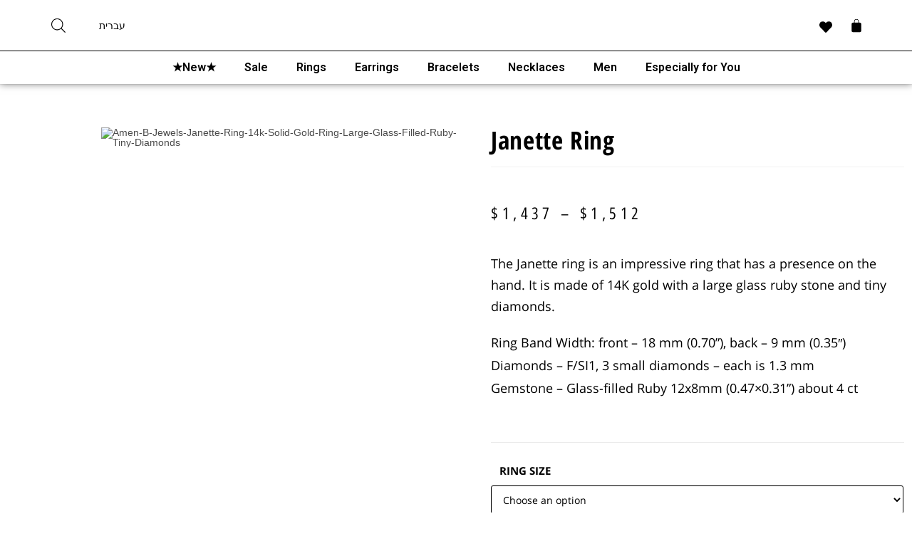

--- FILE ---
content_type: text/css; charset=UTF-8
request_url: https://amenbjewels.com/wp-content/uploads/elementor/css/post-176.css?ver=1765126871
body_size: 2133
content:
.elementor-176 .elementor-element.elementor-element-392cd7a:not(.elementor-motion-effects-element-type-background), .elementor-176 .elementor-element.elementor-element-392cd7a > .elementor-motion-effects-container > .elementor-motion-effects-layer{background-color:#000000;}.elementor-176 .elementor-element.elementor-element-392cd7a > .elementor-container{max-width:1600px;}.elementor-176 .elementor-element.elementor-element-392cd7a{transition:background 0.3s, border 0.3s, border-radius 0.3s, box-shadow 0.3s;margin-top:0px;margin-bottom:0px;padding:8px 0px 8px 0px;}.elementor-176 .elementor-element.elementor-element-392cd7a > .elementor-background-overlay{transition:background 0.3s, border-radius 0.3s, opacity 0.3s;}.elementor-bc-flex-widget .elementor-176 .elementor-element.elementor-element-71978d6.elementor-column .elementor-widget-wrap{align-items:center;}.elementor-176 .elementor-element.elementor-element-71978d6.elementor-column.elementor-element[data-element_type="column"] > .elementor-widget-wrap.elementor-element-populated{align-content:center;align-items:center;}.elementor-176 .elementor-element.elementor-element-71978d6 > .elementor-element-populated{margin:0px 0px 0px 0px;--e-column-margin-right:0px;--e-column-margin-left:0px;padding:0px 0px 0px 0px;}.elementor-widget-slides .elementor-slide-heading{font-family:var( --e-global-typography-primary-font-family ), Sans-serif;font-weight:var( --e-global-typography-primary-font-weight );}.elementor-widget-slides .elementor-slide-description{font-family:var( --e-global-typography-secondary-font-family ), Sans-serif;font-weight:var( --e-global-typography-secondary-font-weight );}.elementor-widget-slides .elementor-slide-button{font-family:var( --e-global-typography-accent-font-family ), Sans-serif;font-weight:var( --e-global-typography-accent-font-weight );}.elementor-176 .elementor-element.elementor-element-d103ce2 .elementor-repeater-item-49f8c81 .swiper-slide-bg{background-color:#000000;}.elementor-176 .elementor-element.elementor-element-d103ce2 > .elementor-widget-container{margin:0px 0px 0px 0px;padding:0px 0px 0px 0px;}.elementor-176 .elementor-element.elementor-element-d103ce2 .swiper-slide{height:20px;}.elementor-176 .elementor-element.elementor-element-d103ce2 .swiper-slide-contents{max-width:66%;}.elementor-176 .elementor-element.elementor-element-d103ce2 .swiper-slide-inner{text-align:center;}.elementor-176 .elementor-element.elementor-element-d103ce2 .swiper-slide-inner .elementor-slide-heading:not(:last-child){margin-bottom:0px;}.elementor-176 .elementor-element.elementor-element-d103ce2 .elementor-slide-heading{font-family:"Roboto", Sans-serif;font-size:14px;font-weight:normal;}.elementor-176 .elementor-element.elementor-element-d103ce2 .elementor-slide-description{font-family:"Roboto", Sans-serif;font-size:14px;font-weight:normal;}.elementor-176 .elementor-element.elementor-element-fe0806f:not(.elementor-motion-effects-element-type-background), .elementor-176 .elementor-element.elementor-element-fe0806f > .elementor-motion-effects-container > .elementor-motion-effects-layer{background-color:#FFFFFF;}.elementor-176 .elementor-element.elementor-element-fe0806f{box-shadow:0px 0px 10px 0px rgba(0,0,0,0.5);transition:background 0.3s, border 0.3s, border-radius 0.3s, box-shadow 0.3s;margin-top:0px;margin-bottom:0px;padding:10px 0px 0px 0px;}.elementor-176 .elementor-element.elementor-element-fe0806f > .elementor-background-overlay{transition:background 0.3s, border-radius 0.3s, opacity 0.3s;}.elementor-176 .elementor-element.elementor-element-8fd6f5b > .elementor-element-populated{margin:0px 0px 0px 0px;--e-column-margin-right:0px;--e-column-margin-left:0px;padding:0px 0px 0px 0px;}.elementor-176 .elementor-element.elementor-element-d9a6a75 > .elementor-container{max-width:1600px;}.elementor-bc-flex-widget .elementor-176 .elementor-element.elementor-element-c366912.elementor-column .elementor-widget-wrap{align-items:center;}.elementor-176 .elementor-element.elementor-element-c366912.elementor-column.elementor-element[data-element_type="column"] > .elementor-widget-wrap.elementor-element-populated{align-content:center;align-items:center;}.elementor-176 .elementor-element.elementor-element-c366912 > .elementor-element-populated{margin:0px 0px 0px 35px;--e-column-margin-right:0px;--e-column-margin-left:35px;padding:0px 0px 0px 0px;}.elementor-bc-flex-widget .elementor-176 .elementor-element.elementor-element-035d782.elementor-column .elementor-widget-wrap{align-items:center;}.elementor-176 .elementor-element.elementor-element-035d782.elementor-column.elementor-element[data-element_type="column"] > .elementor-widget-wrap.elementor-element-populated{align-content:center;align-items:center;}.elementor-176 .elementor-element.elementor-element-035d782 > .elementor-element-populated{margin:0px 0px 0px 0px;--e-column-margin-right:0px;--e-column-margin-left:0px;padding:0px 0px 0px 0px;}.elementor-176 .elementor-element.elementor-element-faceb7d > .elementor-element-populated{margin:0px 0px 0px 0px;--e-column-margin-right:0px;--e-column-margin-left:0px;padding:0px 0px 0px 0px;}.elementor-bc-flex-widget .elementor-176 .elementor-element.elementor-element-47c9435.elementor-column .elementor-widget-wrap{align-items:center;}.elementor-176 .elementor-element.elementor-element-47c9435.elementor-column.elementor-element[data-element_type="column"] > .elementor-widget-wrap.elementor-element-populated{align-content:center;align-items:center;}.elementor-176 .elementor-element.elementor-element-47c9435 > .elementor-element-populated{margin:0px 0px 0px 0px;--e-column-margin-right:0px;--e-column-margin-left:0px;padding:0px 0px 0px 0px;}.elementor-widget-image .widget-image-caption{color:var( --e-global-color-text );font-family:var( --e-global-typography-text-font-family ), Sans-serif;font-weight:var( --e-global-typography-text-font-weight );}.elementor-bc-flex-widget .elementor-176 .elementor-element.elementor-element-a817279.elementor-column .elementor-widget-wrap{align-items:center;}.elementor-176 .elementor-element.elementor-element-a817279.elementor-column.elementor-element[data-element_type="column"] > .elementor-widget-wrap.elementor-element-populated{align-content:center;align-items:center;}.elementor-176 .elementor-element.elementor-element-a817279 > .elementor-element-populated{margin:0px -7px 0px 0px;--e-column-margin-right:-7px;--e-column-margin-left:0px;padding:0px 0px 0px 0px;}.elementor-bc-flex-widget .elementor-176 .elementor-element.elementor-element-8656f21.elementor-column .elementor-widget-wrap{align-items:center;}.elementor-176 .elementor-element.elementor-element-8656f21.elementor-column.elementor-element[data-element_type="column"] > .elementor-widget-wrap.elementor-element-populated{align-content:center;align-items:center;}.elementor-176 .elementor-element.elementor-element-8656f21 > .elementor-element-populated{margin:0px 0px 0px 0px;--e-column-margin-right:0px;--e-column-margin-left:0px;padding:0px 0px 0px 0px;}.elementor-bc-flex-widget .elementor-176 .elementor-element.elementor-element-451f7ad.elementor-column .elementor-widget-wrap{align-items:center;}.elementor-176 .elementor-element.elementor-element-451f7ad.elementor-column.elementor-element[data-element_type="column"] > .elementor-widget-wrap.elementor-element-populated{align-content:center;align-items:center;}.elementor-176 .elementor-element.elementor-element-451f7ad > .elementor-element-populated{margin:0px 0px 0px 0px;--e-column-margin-right:0px;--e-column-margin-left:0px;padding:0px 0px 0px 50px;}.elementor-widget-icon.elementor-view-stacked .elementor-icon{background-color:var( --e-global-color-primary );}.elementor-widget-icon.elementor-view-framed .elementor-icon, .elementor-widget-icon.elementor-view-default .elementor-icon{color:var( --e-global-color-primary );border-color:var( --e-global-color-primary );}.elementor-widget-icon.elementor-view-framed .elementor-icon, .elementor-widget-icon.elementor-view-default .elementor-icon svg{fill:var( --e-global-color-primary );}.elementor-176 .elementor-element.elementor-element-f3ea1be{width:auto;max-width:auto;}.elementor-176 .elementor-element.elementor-element-f3ea1be > .elementor-widget-container{margin:13px 0px 0px 20px;}.elementor-176 .elementor-element.elementor-element-f3ea1be .elementor-icon-wrapper{text-align:right;}.elementor-176 .elementor-element.elementor-element-f3ea1be.elementor-view-stacked .elementor-icon{background-color:#000000;}.elementor-176 .elementor-element.elementor-element-f3ea1be.elementor-view-framed .elementor-icon, .elementor-176 .elementor-element.elementor-element-f3ea1be.elementor-view-default .elementor-icon{color:#000000;border-color:#000000;}.elementor-176 .elementor-element.elementor-element-f3ea1be.elementor-view-framed .elementor-icon, .elementor-176 .elementor-element.elementor-element-f3ea1be.elementor-view-default .elementor-icon svg{fill:#000000;}.elementor-176 .elementor-element.elementor-element-f3ea1be .elementor-icon{font-size:18px;}.elementor-176 .elementor-element.elementor-element-f3ea1be .elementor-icon svg{height:18px;}.elementor-widget-woocommerce-menu-cart .elementor-menu-cart__toggle .elementor-button{font-family:var( --e-global-typography-primary-font-family ), Sans-serif;font-weight:var( --e-global-typography-primary-font-weight );}.elementor-widget-woocommerce-menu-cart .elementor-menu-cart__product-name a{font-family:var( --e-global-typography-primary-font-family ), Sans-serif;font-weight:var( --e-global-typography-primary-font-weight );}.elementor-widget-woocommerce-menu-cart .elementor-menu-cart__product-price{font-family:var( --e-global-typography-primary-font-family ), Sans-serif;font-weight:var( --e-global-typography-primary-font-weight );}.elementor-widget-woocommerce-menu-cart .elementor-menu-cart__footer-buttons .elementor-button{font-family:var( --e-global-typography-primary-font-family ), Sans-serif;font-weight:var( --e-global-typography-primary-font-weight );}.elementor-widget-woocommerce-menu-cart .elementor-menu-cart__footer-buttons a.elementor-button--view-cart{font-family:var( --e-global-typography-primary-font-family ), Sans-serif;font-weight:var( --e-global-typography-primary-font-weight );}.elementor-widget-woocommerce-menu-cart .elementor-menu-cart__footer-buttons a.elementor-button--checkout{font-family:var( --e-global-typography-primary-font-family ), Sans-serif;font-weight:var( --e-global-typography-primary-font-weight );}.elementor-widget-woocommerce-menu-cart .woocommerce-mini-cart__empty-message{font-family:var( --e-global-typography-primary-font-family ), Sans-serif;font-weight:var( --e-global-typography-primary-font-weight );}.elementor-176 .elementor-element.elementor-element-15d77f4 .elementor-menu-cart__close-button, .elementor-176 .elementor-element.elementor-element-15d77f4 .elementor-menu-cart__close-button-custom{margin-left:auto;}.elementor-176 .elementor-element.elementor-element-15d77f4{width:auto;max-width:auto;--main-alignment:right;--side-cart-alignment-transform:translateX(100%);--side-cart-alignment-left:auto;--side-cart-alignment-right:0;--divider-style:solid;--subtotal-divider-style:solid;--elementor-remove-from-cart-button:none;--remove-from-cart-button:block;--toggle-button-icon-color:#000000;--toggle-button-icon-hover-color:#000000;--toggle-button-border-width:0px;--toggle-button-border-radius:100px;--toggle-icon-size:20px;--items-indicator-text-color:#FFFFFF;--items-indicator-background-color:#8E8E8E;--cart-background-color:#FFFFFF;--cart-border-style:none;--cart-close-icon-size:15px;--cart-close-button-color:#000000;--remove-item-button-color:#A02626;--menu-cart-subtotal-color:#010101;--product-price-color:#010101;--cart-footer-layout:1fr 1fr;--products-max-height-sidecart:calc(100vh - 240px);--products-max-height-minicart:calc(100vh - 385px);--view-cart-button-text-color:#FFFFFF;--view-cart-button-background-color:#000000;--view-cart-button-hover-text-color:#FFFFFF;--view-cart-button-hover-background-color:#000000;--checkout-button-text-color:#FFFFFF;--checkout-button-background-color:#000000;--checkout-button-hover-text-color:#FFFFFF;--checkout-button-hover-background-color:#000000;}.elementor-176 .elementor-element.elementor-element-15d77f4 > .elementor-widget-container{margin:4px 0px 0px 0px;}.elementor-176 .elementor-element.elementor-element-15d77f4 .widget_shopping_cart_content{--subtotal-divider-left-width:0;--subtotal-divider-right-width:0;}.elementor-176 .elementor-element.elementor-element-15d77f4 .elementor-menu-cart__product-name a{font-family:"Roboto", Sans-serif;font-weight:600;color:#000000;}.elementor-176 .elementor-element.elementor-element-15d77f4 .elementor-menu-cart__footer-buttons .elementor-button{font-family:"Roboto", Sans-serif;font-weight:600;}.elementor-176 .elementor-element.elementor-element-15d77f4 .elementor-menu-cart__footer-buttons a.elementor-button--view-cart{font-family:"Roboto", Sans-serif;font-weight:600;}.elementor-176 .elementor-element.elementor-element-15d77f4 .elementor-menu-cart__footer-buttons a.elementor-button--checkout{font-family:"Roboto", Sans-serif;font-weight:600;}.elementor-176 .elementor-element.elementor-element-e231080 > .elementor-container{max-width:1600px;}.elementor-176 .elementor-element.elementor-element-e231080{padding:10px 0px 0px 0px;}.elementor-bc-flex-widget .elementor-176 .elementor-element.elementor-element-23cc5fa.elementor-column .elementor-widget-wrap{align-items:center;}.elementor-176 .elementor-element.elementor-element-23cc5fa.elementor-column.elementor-element[data-element_type="column"] > .elementor-widget-wrap.elementor-element-populated{align-content:center;align-items:center;}.elementor-176 .elementor-element.elementor-element-23cc5fa > .elementor-element-populated{margin:0px 0px 0px 0px;--e-column-margin-right:0px;--e-column-margin-left:0px;padding:0px 0px 0px 0px;}.elementor-widget-divider{--divider-color:var( --e-global-color-secondary );}.elementor-widget-divider .elementor-divider__text{color:var( --e-global-color-secondary );font-family:var( --e-global-typography-secondary-font-family ), Sans-serif;font-weight:var( --e-global-typography-secondary-font-weight );}.elementor-widget-divider.elementor-view-stacked .elementor-icon{background-color:var( --e-global-color-secondary );}.elementor-widget-divider.elementor-view-framed .elementor-icon, .elementor-widget-divider.elementor-view-default .elementor-icon{color:var( --e-global-color-secondary );border-color:var( --e-global-color-secondary );}.elementor-widget-divider.elementor-view-framed .elementor-icon, .elementor-widget-divider.elementor-view-default .elementor-icon svg{fill:var( --e-global-color-secondary );}.elementor-176 .elementor-element.elementor-element-1870a5b{--divider-border-style:solid;--divider-color:#000;--divider-border-width:1px;}.elementor-176 .elementor-element.elementor-element-1870a5b .elementor-divider-separator{width:100%;}.elementor-176 .elementor-element.elementor-element-1870a5b .elementor-divider{padding-block-start:0px;padding-block-end:0px;}.elementor-176 .elementor-element.elementor-element-022e827 > .elementor-container{max-width:1600px;}.elementor-bc-flex-widget .elementor-176 .elementor-element.elementor-element-1406361.elementor-column .elementor-widget-wrap{align-items:center;}.elementor-176 .elementor-element.elementor-element-1406361.elementor-column.elementor-element[data-element_type="column"] > .elementor-widget-wrap.elementor-element-populated{align-content:center;align-items:center;}.elementor-176 .elementor-element.elementor-element-1406361 > .elementor-element-populated{margin:0px 0px 0px 0px;--e-column-margin-right:0px;--e-column-margin-left:0px;padding:0px 0px 0px 0px;}.elementor-widget-nav-menu .elementor-nav-menu .elementor-item{font-family:var( --e-global-typography-primary-font-family ), Sans-serif;font-weight:var( --e-global-typography-primary-font-weight );}.elementor-widget-nav-menu .elementor-nav-menu--main .elementor-item{color:var( --e-global-color-text );fill:var( --e-global-color-text );}.elementor-widget-nav-menu .elementor-nav-menu--main .elementor-item:hover,
					.elementor-widget-nav-menu .elementor-nav-menu--main .elementor-item.elementor-item-active,
					.elementor-widget-nav-menu .elementor-nav-menu--main .elementor-item.highlighted,
					.elementor-widget-nav-menu .elementor-nav-menu--main .elementor-item:focus{color:var( --e-global-color-accent );fill:var( --e-global-color-accent );}.elementor-widget-nav-menu .elementor-nav-menu--main:not(.e--pointer-framed) .elementor-item:before,
					.elementor-widget-nav-menu .elementor-nav-menu--main:not(.e--pointer-framed) .elementor-item:after{background-color:var( --e-global-color-accent );}.elementor-widget-nav-menu .e--pointer-framed .elementor-item:before,
					.elementor-widget-nav-menu .e--pointer-framed .elementor-item:after{border-color:var( --e-global-color-accent );}.elementor-widget-nav-menu{--e-nav-menu-divider-color:var( --e-global-color-text );}.elementor-widget-nav-menu .elementor-nav-menu--dropdown .elementor-item, .elementor-widget-nav-menu .elementor-nav-menu--dropdown  .elementor-sub-item{font-family:var( --e-global-typography-accent-font-family ), Sans-serif;font-weight:var( --e-global-typography-accent-font-weight );}.elementor-176 .elementor-element.elementor-element-b0541f4 .elementor-menu-toggle{margin:0 auto;}.elementor-176 .elementor-element.elementor-element-b0541f4 .elementor-nav-menu .elementor-item{font-family:"Roboto", Sans-serif;font-size:16px;font-weight:600;}.elementor-176 .elementor-element.elementor-element-b0541f4 .elementor-nav-menu--main .elementor-item{color:#000000;fill:#000000;}.elementor-176 .elementor-element.elementor-element-b0541f4 .elementor-nav-menu--main .elementor-item:hover,
					.elementor-176 .elementor-element.elementor-element-b0541f4 .elementor-nav-menu--main .elementor-item.elementor-item-active,
					.elementor-176 .elementor-element.elementor-element-b0541f4 .elementor-nav-menu--main .elementor-item.highlighted,
					.elementor-176 .elementor-element.elementor-element-b0541f4 .elementor-nav-menu--main .elementor-item:focus{color:#000000;fill:#000000;}.elementor-176 .elementor-element.elementor-element-b0541f4 .elementor-nav-menu--main .elementor-item.elementor-item-active{color:#000000;}.elementor-176 .elementor-element.elementor-element-b0541f4 .elementor-nav-menu--dropdown a, .elementor-176 .elementor-element.elementor-element-b0541f4 .elementor-menu-toggle{color:#000000;fill:#000000;}.elementor-176 .elementor-element.elementor-element-b0541f4 .elementor-nav-menu--dropdown{background-color:#FFFFFF;}.elementor-176 .elementor-element.elementor-element-b0541f4 .elementor-nav-menu--dropdown a:hover,
					.elementor-176 .elementor-element.elementor-element-b0541f4 .elementor-nav-menu--dropdown a.elementor-item-active,
					.elementor-176 .elementor-element.elementor-element-b0541f4 .elementor-nav-menu--dropdown a.highlighted,
					.elementor-176 .elementor-element.elementor-element-b0541f4 .elementor-menu-toggle:hover{color:#000000;}.elementor-176 .elementor-element.elementor-element-b0541f4 .elementor-nav-menu--dropdown a:hover,
					.elementor-176 .elementor-element.elementor-element-b0541f4 .elementor-nav-menu--dropdown a.elementor-item-active,
					.elementor-176 .elementor-element.elementor-element-b0541f4 .elementor-nav-menu--dropdown a.highlighted{background-color:#FFFFFF;}.elementor-176 .elementor-element.elementor-element-555a5cc:not(.elementor-motion-effects-element-type-background), .elementor-176 .elementor-element.elementor-element-555a5cc > .elementor-motion-effects-container > .elementor-motion-effects-layer{background-color:#FFFFFF;}.elementor-176 .elementor-element.elementor-element-555a5cc{border-style:solid;border-color:#898383;box-shadow:0px 0px 10px 0px rgba(0,0,0,0.5);transition:background 0.3s, border 0.3s, border-radius 0.3s, box-shadow 0.3s;}.elementor-176 .elementor-element.elementor-element-555a5cc > .elementor-background-overlay{transition:background 0.3s, border-radius 0.3s, opacity 0.3s;}.elementor-176 .elementor-element.elementor-element-b4a46d2 .elementor-menu-toggle{margin:0 auto;background-color:#02010100;}.elementor-176 .elementor-element.elementor-element-b4a46d2 .elementor-nav-menu .elementor-item{font-family:"Roboto", Sans-serif;font-weight:600;}.elementor-176 .elementor-element.elementor-element-b4a46d2 .elementor-nav-menu--main .elementor-item{color:#000000;fill:#000000;}.elementor-176 .elementor-element.elementor-element-b4a46d2 .elementor-nav-menu--main .elementor-item:hover,
					.elementor-176 .elementor-element.elementor-element-b4a46d2 .elementor-nav-menu--main .elementor-item.elementor-item-active,
					.elementor-176 .elementor-element.elementor-element-b4a46d2 .elementor-nav-menu--main .elementor-item.highlighted,
					.elementor-176 .elementor-element.elementor-element-b4a46d2 .elementor-nav-menu--main .elementor-item:focus{color:#000000;fill:#000000;}.elementor-176 .elementor-element.elementor-element-b4a46d2 .elementor-nav-menu--main .elementor-item.elementor-item-active{color:#000000;}.elementor-176 .elementor-element.elementor-element-b4a46d2 .elementor-nav-menu--dropdown a, .elementor-176 .elementor-element.elementor-element-b4a46d2 .elementor-menu-toggle{color:#000000;fill:#000000;}.elementor-176 .elementor-element.elementor-element-b4a46d2 .elementor-nav-menu--dropdown{background-color:#FFFFFF;}.elementor-176 .elementor-element.elementor-element-b4a46d2 .elementor-nav-menu--dropdown a:hover,
					.elementor-176 .elementor-element.elementor-element-b4a46d2 .elementor-nav-menu--dropdown a.elementor-item-active,
					.elementor-176 .elementor-element.elementor-element-b4a46d2 .elementor-nav-menu--dropdown a.highlighted,
					.elementor-176 .elementor-element.elementor-element-b4a46d2 .elementor-menu-toggle:hover{color:#FFFFFF;}.elementor-176 .elementor-element.elementor-element-b4a46d2 .elementor-nav-menu--dropdown a:hover,
					.elementor-176 .elementor-element.elementor-element-b4a46d2 .elementor-nav-menu--dropdown a.elementor-item-active,
					.elementor-176 .elementor-element.elementor-element-b4a46d2 .elementor-nav-menu--dropdown a.highlighted{background-color:#000000;}.elementor-176 .elementor-element.elementor-element-b4a46d2 .elementor-nav-menu--dropdown .elementor-item, .elementor-176 .elementor-element.elementor-element-b4a46d2 .elementor-nav-menu--dropdown  .elementor-sub-item{font-family:"Roboto", Sans-serif;font-weight:500;}.elementor-176 .elementor-element.elementor-element-b4a46d2 .elementor-nav-menu--main .elementor-nav-menu--dropdown, .elementor-176 .elementor-element.elementor-element-b4a46d2 .elementor-nav-menu__container.elementor-nav-menu--dropdown{box-shadow:0px 0px 10px 0px rgba(0,0,0,0.5);}.elementor-176 .elementor-element.elementor-element-b4a46d2 div.elementor-menu-toggle{color:#000000;}.elementor-176 .elementor-element.elementor-element-b4a46d2 div.elementor-menu-toggle svg{fill:#000000;}.elementor-176 .elementor-element.elementor-element-b4a46d2 div.elementor-menu-toggle:hover{color:#000000;}.elementor-176 .elementor-element.elementor-element-b4a46d2 div.elementor-menu-toggle:hover svg{fill:#000000;}.elementor-176 .elementor-element.elementor-element-3c7ff5d{width:auto;max-width:auto;}.elementor-176 .elementor-element.elementor-element-3c7ff5d > .elementor-widget-container{margin:13px 0px 0px 20px;}.elementor-176 .elementor-element.elementor-element-3c7ff5d .elementor-icon-wrapper{text-align:right;}.elementor-176 .elementor-element.elementor-element-3c7ff5d.elementor-view-stacked .elementor-icon{background-color:#000000;}.elementor-176 .elementor-element.elementor-element-3c7ff5d.elementor-view-framed .elementor-icon, .elementor-176 .elementor-element.elementor-element-3c7ff5d.elementor-view-default .elementor-icon{color:#000000;border-color:#000000;}.elementor-176 .elementor-element.elementor-element-3c7ff5d.elementor-view-framed .elementor-icon, .elementor-176 .elementor-element.elementor-element-3c7ff5d.elementor-view-default .elementor-icon svg{fill:#000000;}.elementor-176 .elementor-element.elementor-element-3c7ff5d .elementor-icon{font-size:18px;}.elementor-176 .elementor-element.elementor-element-3c7ff5d .elementor-icon svg{height:18px;}.elementor-176 .elementor-element.elementor-element-dfafb8b .elementor-menu-cart__close-button, .elementor-176 .elementor-element.elementor-element-dfafb8b .elementor-menu-cart__close-button-custom{margin-left:auto;}.elementor-176 .elementor-element.elementor-element-dfafb8b{width:auto;max-width:auto;--main-alignment:right;--side-cart-alignment-transform:translateX(100%);--side-cart-alignment-left:auto;--side-cart-alignment-right:0;--divider-style:solid;--subtotal-divider-style:solid;--elementor-remove-from-cart-button:none;--remove-from-cart-button:block;--toggle-button-icon-color:#000000;--toggle-button-icon-hover-color:#000000;--toggle-button-border-width:0px;--toggle-button-border-radius:100px;--toggle-icon-size:20px;--items-indicator-text-color:#FFFFFF;--items-indicator-background-color:#8E8E8E;--cart-background-color:#FFFFFF;--cart-border-style:none;--cart-close-icon-size:15px;--cart-close-button-color:#000000;--remove-item-button-color:#A02626;--menu-cart-subtotal-color:#010101;--product-price-color:#010101;--cart-footer-layout:1fr 1fr;--products-max-height-sidecart:calc(100vh - 240px);--products-max-height-minicart:calc(100vh - 385px);--view-cart-button-text-color:#FFFFFF;--view-cart-button-background-color:#000000;--view-cart-button-hover-text-color:#FFFFFF;--view-cart-button-hover-background-color:#000000;--checkout-button-text-color:#FFFFFF;--checkout-button-background-color:#000000;--checkout-button-hover-text-color:#FFFFFF;--checkout-button-hover-background-color:#000000;}.elementor-176 .elementor-element.elementor-element-dfafb8b > .elementor-widget-container{margin:4px 0px 0px 0px;}.elementor-176 .elementor-element.elementor-element-dfafb8b .widget_shopping_cart_content{--subtotal-divider-left-width:0;--subtotal-divider-right-width:0;}.elementor-176 .elementor-element.elementor-element-dfafb8b .elementor-menu-cart__product-name a{font-family:"Roboto", Sans-serif;font-weight:600;color:#000000;}.elementor-176 .elementor-element.elementor-element-dfafb8b .elementor-menu-cart__footer-buttons .elementor-button{font-family:"Roboto", Sans-serif;font-weight:600;}.elementor-176 .elementor-element.elementor-element-dfafb8b .elementor-menu-cart__footer-buttons a.elementor-button--view-cart{font-family:"Roboto", Sans-serif;font-weight:600;}.elementor-176 .elementor-element.elementor-element-dfafb8b .elementor-menu-cart__footer-buttons a.elementor-button--checkout{font-family:"Roboto", Sans-serif;font-weight:600;}.elementor-theme-builder-content-area{height:400px;}.elementor-location-header:before, .elementor-location-footer:before{content:"";display:table;clear:both;}@media(min-width:768px){.elementor-176 .elementor-element.elementor-element-c366912{width:10%;}.elementor-176 .elementor-element.elementor-element-035d782{width:10%;}.elementor-176 .elementor-element.elementor-element-faceb7d{width:10%;}.elementor-176 .elementor-element.elementor-element-47c9435{width:40%;}.elementor-176 .elementor-element.elementor-element-a817279{width:2%;}.elementor-176 .elementor-element.elementor-element-8656f21{width:12.405%;}.elementor-176 .elementor-element.elementor-element-451f7ad{width:15%;}}@media(max-width:767px){.elementor-bc-flex-widget .elementor-176 .elementor-element.elementor-element-71978d6.elementor-column .elementor-widget-wrap{align-items:center;}.elementor-176 .elementor-element.elementor-element-71978d6.elementor-column.elementor-element[data-element_type="column"] > .elementor-widget-wrap.elementor-element-populated{align-content:center;align-items:center;}.elementor-176 .elementor-element.elementor-element-71978d6.elementor-column > .elementor-widget-wrap{justify-content:center;}.elementor-176 .elementor-element.elementor-element-71978d6 > .elementor-element-populated{margin:0px 0px 0px 0px;--e-column-margin-right:0px;--e-column-margin-left:0px;padding:0px 0px 0px 0px;}.elementor-176 .elementor-element.elementor-element-d103ce2 .swiper-slide{height:25px;}.elementor-176 .elementor-element.elementor-element-d103ce2 .swiper-slide-contents{max-width:100%;}.elementor-176 .elementor-element.elementor-element-d103ce2 .swiper-slide-inner{padding:20px 0px 5px 0px;}.elementor-176 .elementor-element.elementor-element-d103ce2 .elementor-slide-description{font-size:12px;}.elementor-176 .elementor-element.elementor-element-555a5cc{border-width:0px 0px 1px 0px;margin-top:0px;margin-bottom:0px;padding:0px 0px 0px 0px;z-index:20;}.elementor-176 .elementor-element.elementor-element-05f1596 > .elementor-element-populated{margin:0px 0px 0px 0px;--e-column-margin-right:0px;--e-column-margin-left:0px;padding:0px 0px 0px 0px;}.elementor-176 .elementor-element.elementor-element-3b2dacd{margin-top:0px;margin-bottom:0px;padding:0px 0px 0px 0px;}.elementor-176 .elementor-element.elementor-element-1924ec4{width:12%;}.elementor-bc-flex-widget .elementor-176 .elementor-element.elementor-element-1924ec4.elementor-column .elementor-widget-wrap{align-items:center;}.elementor-176 .elementor-element.elementor-element-1924ec4.elementor-column.elementor-element[data-element_type="column"] > .elementor-widget-wrap.elementor-element-populated{align-content:center;align-items:center;}.elementor-176 .elementor-element.elementor-element-1924ec4 > .elementor-element-populated{padding:8px 0px 0px 10px;}.elementor-176 .elementor-element.elementor-element-b4a46d2 .elementor-nav-menu--main > .elementor-nav-menu > li > .elementor-nav-menu--dropdown, .elementor-176 .elementor-element.elementor-element-b4a46d2 .elementor-nav-menu__container.elementor-nav-menu--dropdown{margin-top:20px !important;}.elementor-176 .elementor-element.elementor-element-b4a46d2{--nav-menu-icon-size:25px;}.elementor-176 .elementor-element.elementor-element-57d503f{width:22%;}.elementor-bc-flex-widget .elementor-176 .elementor-element.elementor-element-57d503f.elementor-column .elementor-widget-wrap{align-items:center;}.elementor-176 .elementor-element.elementor-element-57d503f.elementor-column.elementor-element[data-element_type="column"] > .elementor-widget-wrap.elementor-element-populated{align-content:center;align-items:center;}.elementor-176 .elementor-element.elementor-element-57d503f > .elementor-element-populated{margin:0px 0px 0px 12px;--e-column-margin-right:0px;--e-column-margin-left:12px;padding:8px 0px 0px 0px;}.elementor-176 .elementor-element.elementor-element-fd108e7{width:35%;}.elementor-bc-flex-widget .elementor-176 .elementor-element.elementor-element-fd108e7.elementor-column .elementor-widget-wrap{align-items:center;}.elementor-176 .elementor-element.elementor-element-fd108e7.elementor-column.elementor-element[data-element_type="column"] > .elementor-widget-wrap.elementor-element-populated{align-content:center;align-items:center;}.elementor-176 .elementor-element.elementor-element-c48fbc5{width:15%;}.elementor-bc-flex-widget .elementor-176 .elementor-element.elementor-element-c48fbc5.elementor-column .elementor-widget-wrap{align-items:center;}.elementor-176 .elementor-element.elementor-element-c48fbc5.elementor-column.elementor-element[data-element_type="column"] > .elementor-widget-wrap.elementor-element-populated{align-content:center;align-items:center;}.elementor-176 .elementor-element.elementor-element-c48fbc5 > .elementor-element-populated{margin:0px 0px 0px 15px;--e-column-margin-right:0px;--e-column-margin-left:15px;padding:15px 0px 0px 10px;}.elementor-176 .elementor-element.elementor-element-3c7ff5d > .elementor-widget-container{margin:0px 0px 0px 0px;}.elementor-176 .elementor-element.elementor-element-4963116{width:16%;}.elementor-176 .elementor-element.elementor-element-4963116 > .elementor-element-populated{margin:0px 0px 0px -6px;--e-column-margin-right:0px;--e-column-margin-left:-6px;padding:20px 0px 0px 0px;}.elementor-176 .elementor-element.elementor-element-dfafb8b > .elementor-widget-container{margin:0px 0px 0px 0px;}.elementor-176 .elementor-element.elementor-element-dfafb8b{z-index:10;}}

--- FILE ---
content_type: text/css; charset=UTF-8
request_url: https://amenbjewels.com/wp-content/uploads/elementor/css/post-158.css?ver=1765126871
body_size: 3627
content:
.elementor-158 .elementor-element.elementor-element-d90ae09 > .elementor-background-overlay{background-color:#FFFFFF;opacity:0.8;}.elementor-158 .elementor-element.elementor-element-d90ae09 > .elementor-container{max-width:1600px;}.elementor-158 .elementor-element.elementor-element-d90ae09{margin-top:10px;margin-bottom:0px;}.elementor-158 .elementor-element.elementor-element-3ece80f > .elementor-element-populated{margin:0px 0px 0px 0px;--e-column-margin-right:0px;--e-column-margin-left:0px;}.elementor-158 .elementor-element.elementor-element-ca0e8e5 > .elementor-container{max-width:1600px;}.elementor-widget-divider{--divider-color:var( --e-global-color-secondary );}.elementor-widget-divider .elementor-divider__text{color:var( --e-global-color-secondary );font-family:var( --e-global-typography-secondary-font-family ), Sans-serif;font-weight:var( --e-global-typography-secondary-font-weight );}.elementor-widget-divider.elementor-view-stacked .elementor-icon{background-color:var( --e-global-color-secondary );}.elementor-widget-divider.elementor-view-framed .elementor-icon, .elementor-widget-divider.elementor-view-default .elementor-icon{color:var( --e-global-color-secondary );border-color:var( --e-global-color-secondary );}.elementor-widget-divider.elementor-view-framed .elementor-icon, .elementor-widget-divider.elementor-view-default .elementor-icon svg{fill:var( --e-global-color-secondary );}.elementor-158 .elementor-element.elementor-element-2a46002{--divider-border-style:solid;--divider-color:#000;--divider-border-width:1px;--divider-icon-size:15px;}.elementor-158 .elementor-element.elementor-element-2a46002 .elementor-divider-separator{width:100%;}.elementor-158 .elementor-element.elementor-element-2a46002 .elementor-divider{padding-block-start:0px;padding-block-end:0px;}.elementor-158 .elementor-element.elementor-element-2a46002.elementor-view-stacked .elementor-icon{background-color:#000000;}.elementor-158 .elementor-element.elementor-element-2a46002.elementor-view-framed .elementor-icon, .elementor-158 .elementor-element.elementor-element-2a46002.elementor-view-default .elementor-icon{color:#000000;border-color:#000000;}.elementor-158 .elementor-element.elementor-element-2a46002.elementor-view-framed .elementor-icon, .elementor-158 .elementor-element.elementor-element-2a46002.elementor-view-default .elementor-icon svg{fill:#000000;}.elementor-158 .elementor-element.elementor-element-20b5bf6 > .elementor-container{max-width:1600px;}.elementor-widget-reviews .elementor-testimonial__header, .elementor-widget-reviews .elementor-testimonial__name{font-family:var( --e-global-typography-primary-font-family ), Sans-serif;font-weight:var( --e-global-typography-primary-font-weight );}.elementor-widget-reviews .elementor-testimonial__text{font-family:var( --e-global-typography-text-font-family ), Sans-serif;font-weight:var( --e-global-typography-text-font-weight );}.elementor-158 .elementor-element.elementor-element-666eb8e.elementor-arrows-yes .elementor-main-swiper{width:calc( 100% - 40px );}.elementor-158 .elementor-element.elementor-element-666eb8e .elementor-main-swiper{width:100%;}.elementor-158 .elementor-element.elementor-element-666eb8e .elementor-main-swiper .swiper-slide{border-radius:0px;border-color:#FFFFFF;}.elementor-158 .elementor-element.elementor-element-666eb8e .elementor-swiper-button{font-size:16px;color:#D1D1D1;}.elementor-158 .elementor-element.elementor-element-666eb8e .elementor-swiper-button svg{fill:#D1D1D1;}.elementor-158 .elementor-element.elementor-element-666eb8e .elementor-testimonial__header{padding-block-end:calc( 30px / 2 );border-block-end-color:#D1D1D1;}.elementor-158 .elementor-element.elementor-element-666eb8e .elementor-testimonial__content{padding-block-start:calc( 30px / 2 );}.elementor-158 .elementor-element.elementor-element-666eb8e .elementor-testimonial__text{color:#141414;}.elementor-158 .elementor-element.elementor-element-666eb8e .elementor-testimonial__image img{width:70px;height:70px;}.elementor-158 .elementor-element.elementor-element-66e3f2b > .elementor-background-overlay{background-color:#FFFFFF;opacity:0.8;}.elementor-158 .elementor-element.elementor-element-66e3f2b > .elementor-container{max-width:1600px;}.elementor-158 .elementor-element.elementor-element-f0bffe3 > .elementor-element-populated{margin:0px 0px 0px 0px;--e-column-margin-right:0px;--e-column-margin-left:0px;}.elementor-158 .elementor-element.elementor-element-e8e29cf > .elementor-container{max-width:1600px;}.elementor-158 .elementor-element.elementor-element-72935f6{--divider-border-style:solid;--divider-color:#000;--divider-border-width:1px;}.elementor-158 .elementor-element.elementor-element-72935f6 .elementor-divider-separator{width:100%;}.elementor-158 .elementor-element.elementor-element-72935f6 .elementor-divider{padding-block-start:15px;padding-block-end:15px;}.elementor-158 .elementor-element.elementor-element-72935f6 .elementor-divider__text{color:#000000;font-family:"Mr Dafoe", Sans-serif;font-size:50px;font-weight:400;}.elementor-158 .elementor-element.elementor-element-b0b21dd > .elementor-container{max-width:1600px;}.elementor-158 .elementor-element.elementor-element-5e160f3 > .elementor-element-populated{border-style:solid;border-width:0px 1px 0px 0px;}.elementor-158 .elementor-element.elementor-element-5e160f3 > .elementor-element-populated, .elementor-158 .elementor-element.elementor-element-5e160f3 > .elementor-element-populated > .elementor-background-overlay, .elementor-158 .elementor-element.elementor-element-5e160f3 > .elementor-background-slideshow{border-radius:0px 0px 0px 0px;}.elementor-widget-icon-box.elementor-view-stacked .elementor-icon{background-color:var( --e-global-color-primary );}.elementor-widget-icon-box.elementor-view-framed .elementor-icon, .elementor-widget-icon-box.elementor-view-default .elementor-icon{fill:var( --e-global-color-primary );color:var( --e-global-color-primary );border-color:var( --e-global-color-primary );}.elementor-widget-icon-box .elementor-icon-box-title{color:var( --e-global-color-primary );}.elementor-widget-icon-box .elementor-icon-box-title, .elementor-widget-icon-box .elementor-icon-box-title a{font-family:var( --e-global-typography-primary-font-family ), Sans-serif;font-weight:var( --e-global-typography-primary-font-weight );}.elementor-widget-icon-box .elementor-icon-box-description{color:var( --e-global-color-text );font-family:var( --e-global-typography-text-font-family ), Sans-serif;font-weight:var( --e-global-typography-text-font-weight );}.elementor-158 .elementor-element.elementor-element-622fb91{--icon-box-icon-margin:15px;}.elementor-158 .elementor-element.elementor-element-622fb91.elementor-view-stacked .elementor-icon{background-color:#000000;}.elementor-158 .elementor-element.elementor-element-622fb91.elementor-view-framed .elementor-icon, .elementor-158 .elementor-element.elementor-element-622fb91.elementor-view-default .elementor-icon{fill:#000000;color:#000000;border-color:#000000;}.elementor-158 .elementor-element.elementor-element-622fb91 .elementor-icon-box-title{color:#000000;}.elementor-158 .elementor-element.elementor-element-622fb91 .elementor-icon-box-title, .elementor-158 .elementor-element.elementor-element-622fb91 .elementor-icon-box-title a{font-family:"Roboto", Sans-serif;font-size:14px;font-weight:600;}.elementor-158 .elementor-element.elementor-element-1ecf264 > .elementor-element-populated{border-style:solid;border-width:0px 1px 0px 0px;}.elementor-158 .elementor-element.elementor-element-81661df{--icon-box-icon-margin:15px;}.elementor-158 .elementor-element.elementor-element-81661df.elementor-view-stacked .elementor-icon{background-color:#000000;}.elementor-158 .elementor-element.elementor-element-81661df.elementor-view-framed .elementor-icon, .elementor-158 .elementor-element.elementor-element-81661df.elementor-view-default .elementor-icon{fill:#000000;color:#000000;border-color:#000000;}.elementor-158 .elementor-element.elementor-element-81661df .elementor-icon-box-title{color:#000000;}.elementor-158 .elementor-element.elementor-element-81661df .elementor-icon-box-title, .elementor-158 .elementor-element.elementor-element-81661df .elementor-icon-box-title a{font-family:"Roboto", Sans-serif;font-size:14px;font-weight:600;}.elementor-158 .elementor-element.elementor-element-7d0f57c > .elementor-element-populated{border-style:solid;border-width:0px 1px 0px 0px;}.elementor-158 .elementor-element.elementor-element-964004d{--icon-box-icon-margin:15px;}.elementor-158 .elementor-element.elementor-element-964004d.elementor-view-stacked .elementor-icon{background-color:#000000;}.elementor-158 .elementor-element.elementor-element-964004d.elementor-view-framed .elementor-icon, .elementor-158 .elementor-element.elementor-element-964004d.elementor-view-default .elementor-icon{fill:#000000;color:#000000;border-color:#000000;}.elementor-158 .elementor-element.elementor-element-964004d .elementor-icon-box-title{color:#000000;}.elementor-158 .elementor-element.elementor-element-964004d .elementor-icon-box-title, .elementor-158 .elementor-element.elementor-element-964004d .elementor-icon-box-title a{font-family:"Roboto", Sans-serif;font-size:14px;font-weight:600;}.elementor-158 .elementor-element.elementor-element-2b6bd18 > .elementor-element-populated{border-style:solid;border-width:0px 1px 0px 0px;}.elementor-158 .elementor-element.elementor-element-c97184e{--icon-box-icon-margin:15px;}.elementor-158 .elementor-element.elementor-element-c97184e.elementor-view-stacked .elementor-icon{background-color:#000000;}.elementor-158 .elementor-element.elementor-element-c97184e.elementor-view-framed .elementor-icon, .elementor-158 .elementor-element.elementor-element-c97184e.elementor-view-default .elementor-icon{fill:#000000;color:#000000;border-color:#000000;}.elementor-158 .elementor-element.elementor-element-c97184e .elementor-icon-box-title{color:#000000;}.elementor-158 .elementor-element.elementor-element-c97184e .elementor-icon-box-title, .elementor-158 .elementor-element.elementor-element-c97184e .elementor-icon-box-title a{font-family:"Roboto", Sans-serif;font-size:14px;font-weight:600;}.elementor-158 .elementor-element.elementor-element-694df91 > .elementor-element-populated{border-style:solid;border-width:0px 1px 0px 0px;}.elementor-158 .elementor-element.elementor-element-b6eb7e2{--icon-box-icon-margin:15px;}.elementor-158 .elementor-element.elementor-element-b6eb7e2.elementor-view-stacked .elementor-icon{background-color:#000000;}.elementor-158 .elementor-element.elementor-element-b6eb7e2.elementor-view-framed .elementor-icon, .elementor-158 .elementor-element.elementor-element-b6eb7e2.elementor-view-default .elementor-icon{fill:#000000;color:#000000;border-color:#000000;}.elementor-158 .elementor-element.elementor-element-b6eb7e2 .elementor-icon-box-title{color:#000000;}.elementor-158 .elementor-element.elementor-element-b6eb7e2 .elementor-icon-box-title, .elementor-158 .elementor-element.elementor-element-b6eb7e2 .elementor-icon-box-title a{font-family:"Roboto", Sans-serif;font-size:14px;font-weight:600;}.elementor-158 .elementor-element.elementor-element-ad19b8e > .elementor-element-populated{margin:0px 30px 0px 30px;--e-column-margin-right:30px;--e-column-margin-left:30px;}.elementor-158 .elementor-element.elementor-element-bd00b94{--icon-box-icon-margin:15px;}.elementor-158 .elementor-element.elementor-element-bd00b94.elementor-view-stacked .elementor-icon{background-color:#000000;}.elementor-158 .elementor-element.elementor-element-bd00b94.elementor-view-framed .elementor-icon, .elementor-158 .elementor-element.elementor-element-bd00b94.elementor-view-default .elementor-icon{fill:#000000;color:#000000;border-color:#000000;}.elementor-158 .elementor-element.elementor-element-bd00b94 .elementor-icon-box-title{color:#000000;}.elementor-158 .elementor-element.elementor-element-bd00b94 .elementor-icon-box-title, .elementor-158 .elementor-element.elementor-element-bd00b94 .elementor-icon-box-title a{font-family:"Roboto", Sans-serif;font-size:14px;font-weight:600;}.elementor-158 .elementor-element.elementor-element-116ede0 > .elementor-container{max-width:1600px;}.elementor-158 .elementor-element.elementor-element-943f907 > .elementor-element-populated{border-style:solid;border-width:0px 1px 0px 0px;}.elementor-158 .elementor-element.elementor-element-943f907 > .elementor-element-populated, .elementor-158 .elementor-element.elementor-element-943f907 > .elementor-element-populated > .elementor-background-overlay, .elementor-158 .elementor-element.elementor-element-943f907 > .elementor-background-slideshow{border-radius:0px 0px 0px 0px;}.elementor-158 .elementor-element.elementor-element-47ba778{--icon-box-icon-margin:15px;}.elementor-158 .elementor-element.elementor-element-47ba778.elementor-view-stacked .elementor-icon{background-color:#000000;}.elementor-158 .elementor-element.elementor-element-47ba778.elementor-view-framed .elementor-icon, .elementor-158 .elementor-element.elementor-element-47ba778.elementor-view-default .elementor-icon{fill:#000000;color:#000000;border-color:#000000;}.elementor-158 .elementor-element.elementor-element-47ba778 .elementor-icon-box-title{color:#000000;}.elementor-158 .elementor-element.elementor-element-47ba778 .elementor-icon-box-title, .elementor-158 .elementor-element.elementor-element-47ba778 .elementor-icon-box-title a{font-family:"Roboto", Sans-serif;font-size:14px;font-weight:600;}.elementor-158 .elementor-element.elementor-element-480dd33 > .elementor-element-populated{border-style:solid;border-width:0px 1px 0px 0px;}.elementor-158 .elementor-element.elementor-element-d673e1b{--icon-box-icon-margin:15px;}.elementor-158 .elementor-element.elementor-element-d673e1b.elementor-view-stacked .elementor-icon{background-color:#000000;}.elementor-158 .elementor-element.elementor-element-d673e1b.elementor-view-framed .elementor-icon, .elementor-158 .elementor-element.elementor-element-d673e1b.elementor-view-default .elementor-icon{fill:#000000;color:#000000;border-color:#000000;}.elementor-158 .elementor-element.elementor-element-d673e1b .elementor-icon-box-title{color:#000000;}.elementor-158 .elementor-element.elementor-element-d673e1b .elementor-icon-box-title, .elementor-158 .elementor-element.elementor-element-d673e1b .elementor-icon-box-title a{font-family:"Roboto", Sans-serif;font-size:14px;font-weight:600;}.elementor-158 .elementor-element.elementor-element-2b1d572{--icon-box-icon-margin:15px;}.elementor-158 .elementor-element.elementor-element-2b1d572.elementor-view-stacked .elementor-icon{background-color:#000000;}.elementor-158 .elementor-element.elementor-element-2b1d572.elementor-view-framed .elementor-icon, .elementor-158 .elementor-element.elementor-element-2b1d572.elementor-view-default .elementor-icon{fill:#000000;color:#000000;border-color:#000000;}.elementor-158 .elementor-element.elementor-element-2b1d572 .elementor-icon-box-title{color:#000000;}.elementor-158 .elementor-element.elementor-element-2b1d572 .elementor-icon-box-title, .elementor-158 .elementor-element.elementor-element-2b1d572 .elementor-icon-box-title a{font-family:"Roboto", Sans-serif;font-size:14px;font-weight:600;}.elementor-158 .elementor-element.elementor-element-fab21b7 > .elementor-element-populated{border-style:solid;border-width:0px 1px 0px 0px;}.elementor-158 .elementor-element.elementor-element-1b37cf9{--icon-box-icon-margin:15px;}.elementor-158 .elementor-element.elementor-element-1b37cf9.elementor-view-stacked .elementor-icon{background-color:#000000;}.elementor-158 .elementor-element.elementor-element-1b37cf9.elementor-view-framed .elementor-icon, .elementor-158 .elementor-element.elementor-element-1b37cf9.elementor-view-default .elementor-icon{fill:#000000;color:#000000;border-color:#000000;}.elementor-158 .elementor-element.elementor-element-1b37cf9 .elementor-icon-box-title{color:#000000;}.elementor-158 .elementor-element.elementor-element-1b37cf9 .elementor-icon-box-title, .elementor-158 .elementor-element.elementor-element-1b37cf9 .elementor-icon-box-title a{font-family:"Roboto", Sans-serif;font-size:14px;font-weight:600;}.elementor-158 .elementor-element.elementor-element-cdb4ee5 > .elementor-element-populated{border-style:solid;border-width:0px 1px 0px 0px;}.elementor-158 .elementor-element.elementor-element-319099c{--icon-box-icon-margin:15px;}.elementor-158 .elementor-element.elementor-element-319099c.elementor-view-stacked .elementor-icon{background-color:#000000;}.elementor-158 .elementor-element.elementor-element-319099c.elementor-view-framed .elementor-icon, .elementor-158 .elementor-element.elementor-element-319099c.elementor-view-default .elementor-icon{fill:#000000;color:#000000;border-color:#000000;}.elementor-158 .elementor-element.elementor-element-319099c .elementor-icon-box-title{color:#000000;}.elementor-158 .elementor-element.elementor-element-319099c .elementor-icon-box-title, .elementor-158 .elementor-element.elementor-element-319099c .elementor-icon-box-title a{font-family:"Roboto", Sans-serif;font-size:14px;font-weight:600;}.elementor-158 .elementor-element.elementor-element-244a61b > .elementor-element-populated{border-style:solid;margin:0px 30px 0px 30px;--e-column-margin-right:30px;--e-column-margin-left:30px;}.elementor-158 .elementor-element.elementor-element-b529e34{--icon-box-icon-margin:15px;}.elementor-158 .elementor-element.elementor-element-b529e34.elementor-view-stacked .elementor-icon{background-color:#000000;}.elementor-158 .elementor-element.elementor-element-b529e34.elementor-view-framed .elementor-icon, .elementor-158 .elementor-element.elementor-element-b529e34.elementor-view-default .elementor-icon{fill:#000000;color:#000000;border-color:#000000;}.elementor-158 .elementor-element.elementor-element-b529e34 .elementor-icon-box-title{color:#000000;}.elementor-158 .elementor-element.elementor-element-b529e34 .elementor-icon-box-title, .elementor-158 .elementor-element.elementor-element-b529e34 .elementor-icon-box-title a{font-family:"Roboto", Sans-serif;font-size:14px;font-weight:600;}.elementor-158 .elementor-element.elementor-element-bcf892d > .elementor-background-overlay{background-color:#FFFFFF;opacity:0.8;}.elementor-158 .elementor-element.elementor-element-bcf892d > .elementor-container{max-width:1600px;}.elementor-158 .elementor-element.elementor-element-8c14f11 > .elementor-element-populated{margin:0px 0px 0px 0px;--e-column-margin-right:0px;--e-column-margin-left:0px;}.elementor-158 .elementor-element.elementor-element-6973fab > .elementor-container{max-width:1600px;}.elementor-158 .elementor-element.elementor-element-75c6964{--divider-border-style:solid;--divider-color:#000;--divider-border-width:1px;--divider-icon-size:15px;}.elementor-158 .elementor-element.elementor-element-75c6964 .elementor-divider-separator{width:100%;}.elementor-158 .elementor-element.elementor-element-75c6964 .elementor-divider{padding-block-start:0px;padding-block-end:0px;}.elementor-158 .elementor-element.elementor-element-75c6964.elementor-view-stacked .elementor-icon{background-color:#000000;}.elementor-158 .elementor-element.elementor-element-75c6964.elementor-view-framed .elementor-icon, .elementor-158 .elementor-element.elementor-element-75c6964.elementor-view-default .elementor-icon{color:#000000;border-color:#000000;}.elementor-158 .elementor-element.elementor-element-75c6964.elementor-view-framed .elementor-icon, .elementor-158 .elementor-element.elementor-element-75c6964.elementor-view-default .elementor-icon svg{fill:#000000;}.elementor-158 .elementor-element.elementor-element-3e1cf9c > .elementor-container{max-width:1600px;}.elementor-158 .elementor-element.elementor-element-c1c8933 > .elementor-container{max-width:1600px;}.elementor-158 .elementor-element.elementor-element-a4a61c0 > .elementor-element-populated{margin:0% 0% 0% 0%;--e-column-margin-right:0%;--e-column-margin-left:0%;}.elementor-widget-heading .elementor-heading-title{font-family:var( --e-global-typography-primary-font-family ), Sans-serif;font-weight:var( --e-global-typography-primary-font-weight );color:var( --e-global-color-primary );}.elementor-158 .elementor-element.elementor-element-135a0ee .elementor-heading-title{font-family:"Roboto", Sans-serif;font-size:18px;font-weight:500;text-transform:uppercase;color:#000000;}.elementor-158 .elementor-element.elementor-element-febe109{--divider-border-style:solid;--divider-color:#000;--divider-border-width:3px;}.elementor-158 .elementor-element.elementor-element-febe109 > .elementor-widget-container{margin:-15px 0px 0px 0px;}.elementor-158 .elementor-element.elementor-element-febe109 .elementor-divider-separator{width:20%;}.elementor-158 .elementor-element.elementor-element-febe109 .elementor-divider{padding-block-start:0px;padding-block-end:0px;}.elementor-158 .elementor-element.elementor-element-b7d9ecb{--divider-border-style:solid;--divider-color:#BFBBBB;--divider-border-width:1px;}.elementor-158 .elementor-element.elementor-element-b7d9ecb .elementor-divider-separator{width:100%;}.elementor-158 .elementor-element.elementor-element-b7d9ecb .elementor-divider{padding-block-start:15px;padding-block-end:15px;}.elementor-widget-form .elementor-field-group > label, .elementor-widget-form .elementor-field-subgroup label{color:var( --e-global-color-text );}.elementor-widget-form .elementor-field-group > label{font-family:var( --e-global-typography-text-font-family ), Sans-serif;font-weight:var( --e-global-typography-text-font-weight );}.elementor-widget-form .elementor-field-type-html{color:var( --e-global-color-text );font-family:var( --e-global-typography-text-font-family ), Sans-serif;font-weight:var( --e-global-typography-text-font-weight );}.elementor-widget-form .elementor-field-group .elementor-field{color:var( --e-global-color-text );}.elementor-widget-form .elementor-field-group .elementor-field, .elementor-widget-form .elementor-field-subgroup label{font-family:var( --e-global-typography-text-font-family ), Sans-serif;font-weight:var( --e-global-typography-text-font-weight );}.elementor-widget-form .elementor-button{font-family:var( --e-global-typography-accent-font-family ), Sans-serif;font-weight:var( --e-global-typography-accent-font-weight );}.elementor-widget-form .e-form__buttons__wrapper__button-next{background-color:var( --e-global-color-accent );}.elementor-widget-form .elementor-button[type="submit"]{background-color:var( --e-global-color-accent );}.elementor-widget-form .e-form__buttons__wrapper__button-previous{background-color:var( --e-global-color-accent );}.elementor-widget-form .elementor-message{font-family:var( --e-global-typography-text-font-family ), Sans-serif;font-weight:var( --e-global-typography-text-font-weight );}.elementor-widget-form .e-form__indicators__indicator, .elementor-widget-form .e-form__indicators__indicator__label{font-family:var( --e-global-typography-accent-font-family ), Sans-serif;font-weight:var( --e-global-typography-accent-font-weight );}.elementor-widget-form{--e-form-steps-indicator-inactive-primary-color:var( --e-global-color-text );--e-form-steps-indicator-active-primary-color:var( --e-global-color-accent );--e-form-steps-indicator-completed-primary-color:var( --e-global-color-accent );--e-form-steps-indicator-progress-color:var( --e-global-color-accent );--e-form-steps-indicator-progress-background-color:var( --e-global-color-text );--e-form-steps-indicator-progress-meter-color:var( --e-global-color-text );}.elementor-widget-form .e-form__indicators__indicator__progress__meter{font-family:var( --e-global-typography-accent-font-family ), Sans-serif;font-weight:var( --e-global-typography-accent-font-weight );}.elementor-158 .elementor-element.elementor-element-06bdd69 .elementor-field-group{padding-right:calc( 10px/2 );padding-left:calc( 10px/2 );margin-bottom:10px;}.elementor-158 .elementor-element.elementor-element-06bdd69 .elementor-form-fields-wrapper{margin-left:calc( -10px/2 );margin-right:calc( -10px/2 );margin-bottom:-10px;}.elementor-158 .elementor-element.elementor-element-06bdd69 .elementor-field-group.recaptcha_v3-bottomleft, .elementor-158 .elementor-element.elementor-element-06bdd69 .elementor-field-group.recaptcha_v3-bottomright{margin-bottom:0;}body.rtl .elementor-158 .elementor-element.elementor-element-06bdd69 .elementor-labels-inline .elementor-field-group > label{padding-left:0px;}body:not(.rtl) .elementor-158 .elementor-element.elementor-element-06bdd69 .elementor-labels-inline .elementor-field-group > label{padding-right:0px;}body .elementor-158 .elementor-element.elementor-element-06bdd69 .elementor-labels-above .elementor-field-group > label{padding-bottom:0px;}.elementor-158 .elementor-element.elementor-element-06bdd69 .elementor-field-group > label, .elementor-158 .elementor-element.elementor-element-06bdd69 .elementor-field-subgroup label{color:#000000;}.elementor-158 .elementor-element.elementor-element-06bdd69 .elementor-field-group > label{font-family:"Roboto", Sans-serif;font-size:12px;font-weight:400;}.elementor-158 .elementor-element.elementor-element-06bdd69 .elementor-field-type-html{padding-bottom:0px;color:#000000;font-family:"Roboto", Sans-serif;font-weight:400;}.elementor-158 .elementor-element.elementor-element-06bdd69 .elementor-field-group .elementor-field{color:#000000;}.elementor-158 .elementor-element.elementor-element-06bdd69 .elementor-field-group .elementor-field, .elementor-158 .elementor-element.elementor-element-06bdd69 .elementor-field-subgroup label{font-family:"Roboto", Sans-serif;font-size:12px;font-weight:400;}.elementor-158 .elementor-element.elementor-element-06bdd69 .elementor-field-group .elementor-field:not(.elementor-select-wrapper){background-color:#ffffff;border-color:#000000;}.elementor-158 .elementor-element.elementor-element-06bdd69 .elementor-field-group .elementor-select-wrapper select{background-color:#ffffff;border-color:#000000;}.elementor-158 .elementor-element.elementor-element-06bdd69 .elementor-field-group .elementor-select-wrapper::before{color:#000000;}.elementor-158 .elementor-element.elementor-element-06bdd69 .e-form__buttons__wrapper__button-next{background-color:#010101;color:#ffffff;}.elementor-158 .elementor-element.elementor-element-06bdd69 .elementor-button[type="submit"]{background-color:#010101;color:#ffffff;}.elementor-158 .elementor-element.elementor-element-06bdd69 .elementor-button[type="submit"] svg *{fill:#ffffff;}.elementor-158 .elementor-element.elementor-element-06bdd69 .e-form__buttons__wrapper__button-previous{background-color:#010101;color:#ffffff;}.elementor-158 .elementor-element.elementor-element-06bdd69 .e-form__buttons__wrapper__button-next:hover{background-color:#010101;color:#ffffff;}.elementor-158 .elementor-element.elementor-element-06bdd69 .elementor-button[type="submit"]:hover{background-color:#010101;color:#ffffff;}.elementor-158 .elementor-element.elementor-element-06bdd69 .elementor-button[type="submit"]:hover svg *{fill:#ffffff;}.elementor-158 .elementor-element.elementor-element-06bdd69 .e-form__buttons__wrapper__button-previous:hover{color:#ffffff;}.elementor-158 .elementor-element.elementor-element-06bdd69{--e-form-steps-indicators-spacing:20px;--e-form-steps-indicator-padding:30px;--e-form-steps-indicator-inactive-secondary-color:#ffffff;--e-form-steps-indicator-active-secondary-color:#ffffff;--e-form-steps-indicator-completed-secondary-color:#ffffff;--e-form-steps-divider-width:1px;--e-form-steps-divider-gap:10px;}.elementor-widget-toggle .elementor-toggle-title, .elementor-widget-toggle .elementor-toggle-icon{color:var( --e-global-color-primary );}.elementor-widget-toggle .elementor-toggle-icon svg{fill:var( --e-global-color-primary );}.elementor-widget-toggle .elementor-tab-title.elementor-active a, .elementor-widget-toggle .elementor-tab-title.elementor-active .elementor-toggle-icon{color:var( --e-global-color-accent );}.elementor-widget-toggle .elementor-toggle-title{font-family:var( --e-global-typography-primary-font-family ), Sans-serif;font-weight:var( --e-global-typography-primary-font-weight );}.elementor-widget-toggle .elementor-tab-content{color:var( --e-global-color-text );font-family:var( --e-global-typography-text-font-family ), Sans-serif;font-weight:var( --e-global-typography-text-font-weight );}.elementor-158 .elementor-element.elementor-element-8ebc747 .elementor-tab-content{border-bottom-color:#BFBBBB;color:#000000;font-family:"Roboto", Sans-serif;font-weight:400;text-decoration:none;}.elementor-158 .elementor-element.elementor-element-8ebc747 .elementor-tab-title{border-color:#BFBBBB;background-color:#FFFFFF;}.elementor-158 .elementor-element.elementor-element-8ebc747 .elementor-toggle-title, .elementor-158 .elementor-element.elementor-element-8ebc747 .elementor-toggle-icon{color:#000000;}.elementor-158 .elementor-element.elementor-element-8ebc747 .elementor-toggle-icon svg{fill:#000000;}.elementor-158 .elementor-element.elementor-element-8ebc747 .elementor-tab-title.elementor-active a, .elementor-158 .elementor-element.elementor-element-8ebc747 .elementor-tab-title.elementor-active .elementor-toggle-icon{color:#000000;}.elementor-158 .elementor-element.elementor-element-8ebc747 .elementor-toggle-title{font-family:"Roboto", Sans-serif;font-weight:500;}.elementor-158 .elementor-element.elementor-element-d07e85f .elementor-heading-title{font-family:"Roboto", Sans-serif;font-size:18px;font-weight:500;text-transform:uppercase;color:#000000;}.elementor-158 .elementor-element.elementor-element-4fada47{--divider-border-style:solid;--divider-color:#000;--divider-border-width:3px;}.elementor-158 .elementor-element.elementor-element-4fada47 > .elementor-widget-container{margin:-15px 0px 0px 0px;}.elementor-158 .elementor-element.elementor-element-4fada47 .elementor-divider-separator{width:20%;}.elementor-158 .elementor-element.elementor-element-4fada47 .elementor-divider{padding-block-start:0px;padding-block-end:0px;}.elementor-widget-icon-list .elementor-icon-list-item:not(:last-child):after{border-color:var( --e-global-color-text );}.elementor-widget-icon-list .elementor-icon-list-icon i{color:var( --e-global-color-primary );}.elementor-widget-icon-list .elementor-icon-list-icon svg{fill:var( --e-global-color-primary );}.elementor-widget-icon-list .elementor-icon-list-item > .elementor-icon-list-text, .elementor-widget-icon-list .elementor-icon-list-item > a{font-family:var( --e-global-typography-text-font-family ), Sans-serif;font-weight:var( --e-global-typography-text-font-weight );}.elementor-widget-icon-list .elementor-icon-list-text{color:var( --e-global-color-secondary );}.elementor-158 .elementor-element.elementor-element-5057fb9 .elementor-icon-list-items:not(.elementor-inline-items) .elementor-icon-list-item:not(:last-child){padding-bottom:calc(5px/2);}.elementor-158 .elementor-element.elementor-element-5057fb9 .elementor-icon-list-items:not(.elementor-inline-items) .elementor-icon-list-item:not(:first-child){margin-top:calc(5px/2);}.elementor-158 .elementor-element.elementor-element-5057fb9 .elementor-icon-list-items.elementor-inline-items .elementor-icon-list-item{margin-right:calc(5px/2);margin-left:calc(5px/2);}.elementor-158 .elementor-element.elementor-element-5057fb9 .elementor-icon-list-items.elementor-inline-items{margin-right:calc(-5px/2);margin-left:calc(-5px/2);}body.rtl .elementor-158 .elementor-element.elementor-element-5057fb9 .elementor-icon-list-items.elementor-inline-items .elementor-icon-list-item:after{left:calc(-5px/2);}body:not(.rtl) .elementor-158 .elementor-element.elementor-element-5057fb9 .elementor-icon-list-items.elementor-inline-items .elementor-icon-list-item:after{right:calc(-5px/2);}.elementor-158 .elementor-element.elementor-element-5057fb9 .elementor-icon-list-item:not(:last-child):after{content:"";border-color:#ddd;}.elementor-158 .elementor-element.elementor-element-5057fb9 .elementor-icon-list-items:not(.elementor-inline-items) .elementor-icon-list-item:not(:last-child):after{border-top-style:solid;border-top-width:1px;}.elementor-158 .elementor-element.elementor-element-5057fb9 .elementor-icon-list-items.elementor-inline-items .elementor-icon-list-item:not(:last-child):after{border-left-style:solid;}.elementor-158 .elementor-element.elementor-element-5057fb9 .elementor-inline-items .elementor-icon-list-item:not(:last-child):after{border-left-width:1px;}.elementor-158 .elementor-element.elementor-element-5057fb9 .elementor-icon-list-icon i{transition:color 0.3s;}.elementor-158 .elementor-element.elementor-element-5057fb9 .elementor-icon-list-icon svg{transition:fill 0.3s;}.elementor-158 .elementor-element.elementor-element-5057fb9{--e-icon-list-icon-size:0px;--icon-vertical-offset:0px;}.elementor-158 .elementor-element.elementor-element-5057fb9 .elementor-icon-list-icon{padding-right:0px;}.elementor-158 .elementor-element.elementor-element-5057fb9 .elementor-icon-list-item > .elementor-icon-list-text, .elementor-158 .elementor-element.elementor-element-5057fb9 .elementor-icon-list-item > a{font-family:"Roboto", Sans-serif;font-size:14px;font-weight:400;}.elementor-158 .elementor-element.elementor-element-5057fb9 .elementor-icon-list-text{color:#000000;transition:color 0.3s;}.elementor-158 .elementor-element.elementor-element-ca5d3d4 .elementor-heading-title{font-family:"Roboto", Sans-serif;font-size:18px;font-weight:500;text-transform:uppercase;color:#000000;}.elementor-158 .elementor-element.elementor-element-a855935{--divider-border-style:solid;--divider-color:#000;--divider-border-width:3px;}.elementor-158 .elementor-element.elementor-element-a855935 > .elementor-widget-container{margin:-15px 0px 0px 0px;}.elementor-158 .elementor-element.elementor-element-a855935 .elementor-divider-separator{width:20%;}.elementor-158 .elementor-element.elementor-element-a855935 .elementor-divider{padding-block-start:0px;padding-block-end:0px;}.elementor-158 .elementor-element.elementor-element-206c588 .elementor-icon-list-items:not(.elementor-inline-items) .elementor-icon-list-item:not(:last-child){padding-bottom:calc(5px/2);}.elementor-158 .elementor-element.elementor-element-206c588 .elementor-icon-list-items:not(.elementor-inline-items) .elementor-icon-list-item:not(:first-child){margin-top:calc(5px/2);}.elementor-158 .elementor-element.elementor-element-206c588 .elementor-icon-list-items.elementor-inline-items .elementor-icon-list-item{margin-right:calc(5px/2);margin-left:calc(5px/2);}.elementor-158 .elementor-element.elementor-element-206c588 .elementor-icon-list-items.elementor-inline-items{margin-right:calc(-5px/2);margin-left:calc(-5px/2);}body.rtl .elementor-158 .elementor-element.elementor-element-206c588 .elementor-icon-list-items.elementor-inline-items .elementor-icon-list-item:after{left:calc(-5px/2);}body:not(.rtl) .elementor-158 .elementor-element.elementor-element-206c588 .elementor-icon-list-items.elementor-inline-items .elementor-icon-list-item:after{right:calc(-5px/2);}.elementor-158 .elementor-element.elementor-element-206c588 .elementor-icon-list-item:not(:last-child):after{content:"";border-color:#ddd;}.elementor-158 .elementor-element.elementor-element-206c588 .elementor-icon-list-items:not(.elementor-inline-items) .elementor-icon-list-item:not(:last-child):after{border-top-style:solid;border-top-width:1px;}.elementor-158 .elementor-element.elementor-element-206c588 .elementor-icon-list-items.elementor-inline-items .elementor-icon-list-item:not(:last-child):after{border-left-style:solid;}.elementor-158 .elementor-element.elementor-element-206c588 .elementor-inline-items .elementor-icon-list-item:not(:last-child):after{border-left-width:1px;}.elementor-158 .elementor-element.elementor-element-206c588 .elementor-icon-list-icon i{transition:color 0.3s;}.elementor-158 .elementor-element.elementor-element-206c588 .elementor-icon-list-icon svg{transition:fill 0.3s;}.elementor-158 .elementor-element.elementor-element-206c588{--e-icon-list-icon-size:0px;--icon-vertical-offset:0px;}.elementor-158 .elementor-element.elementor-element-206c588 .elementor-icon-list-icon{padding-right:0px;}.elementor-158 .elementor-element.elementor-element-206c588 .elementor-icon-list-item > .elementor-icon-list-text, .elementor-158 .elementor-element.elementor-element-206c588 .elementor-icon-list-item > a{font-family:"Roboto", Sans-serif;font-size:14px;font-weight:400;}.elementor-158 .elementor-element.elementor-element-206c588 .elementor-icon-list-text{color:#000000;transition:color 0.3s;}.elementor-158 .elementor-element.elementor-element-11eb012 .elementor-heading-title{font-family:"Roboto", Sans-serif;font-size:18px;font-weight:500;text-transform:uppercase;color:#000000;}.elementor-158 .elementor-element.elementor-element-45081fe{--divider-border-style:solid;--divider-color:#000;--divider-border-width:3px;}.elementor-158 .elementor-element.elementor-element-45081fe > .elementor-widget-container{margin:-15px 0px 0px 0px;}.elementor-158 .elementor-element.elementor-element-45081fe .elementor-divider-separator{width:20%;}.elementor-158 .elementor-element.elementor-element-45081fe .elementor-divider{padding-block-start:0px;padding-block-end:0px;}.elementor-158 .elementor-element.elementor-element-7ff4c25 .elementor-icon-list-items:not(.elementor-inline-items) .elementor-icon-list-item:not(:last-child){padding-bottom:calc(5px/2);}.elementor-158 .elementor-element.elementor-element-7ff4c25 .elementor-icon-list-items:not(.elementor-inline-items) .elementor-icon-list-item:not(:first-child){margin-top:calc(5px/2);}.elementor-158 .elementor-element.elementor-element-7ff4c25 .elementor-icon-list-items.elementor-inline-items .elementor-icon-list-item{margin-right:calc(5px/2);margin-left:calc(5px/2);}.elementor-158 .elementor-element.elementor-element-7ff4c25 .elementor-icon-list-items.elementor-inline-items{margin-right:calc(-5px/2);margin-left:calc(-5px/2);}body.rtl .elementor-158 .elementor-element.elementor-element-7ff4c25 .elementor-icon-list-items.elementor-inline-items .elementor-icon-list-item:after{left:calc(-5px/2);}body:not(.rtl) .elementor-158 .elementor-element.elementor-element-7ff4c25 .elementor-icon-list-items.elementor-inline-items .elementor-icon-list-item:after{right:calc(-5px/2);}.elementor-158 .elementor-element.elementor-element-7ff4c25 .elementor-icon-list-item:not(:last-child):after{content:"";border-color:#ddd;}.elementor-158 .elementor-element.elementor-element-7ff4c25 .elementor-icon-list-items:not(.elementor-inline-items) .elementor-icon-list-item:not(:last-child):after{border-top-style:solid;border-top-width:1px;}.elementor-158 .elementor-element.elementor-element-7ff4c25 .elementor-icon-list-items.elementor-inline-items .elementor-icon-list-item:not(:last-child):after{border-left-style:solid;}.elementor-158 .elementor-element.elementor-element-7ff4c25 .elementor-inline-items .elementor-icon-list-item:not(:last-child):after{border-left-width:1px;}.elementor-158 .elementor-element.elementor-element-7ff4c25 .elementor-icon-list-icon i{transition:color 0.3s;}.elementor-158 .elementor-element.elementor-element-7ff4c25 .elementor-icon-list-icon svg{transition:fill 0.3s;}.elementor-158 .elementor-element.elementor-element-7ff4c25{--e-icon-list-icon-size:0px;--icon-vertical-offset:0px;}.elementor-158 .elementor-element.elementor-element-7ff4c25 .elementor-icon-list-icon{padding-right:0px;}.elementor-158 .elementor-element.elementor-element-7ff4c25 .elementor-icon-list-item > .elementor-icon-list-text, .elementor-158 .elementor-element.elementor-element-7ff4c25 .elementor-icon-list-item > a{font-family:"Roboto", Sans-serif;font-size:14px;font-weight:400;}.elementor-158 .elementor-element.elementor-element-7ff4c25 .elementor-icon-list-text{color:#000000;transition:color 0.3s;}.elementor-158 .elementor-element.elementor-element-f58af19 > .elementor-element-populated{margin:0% 0% 0% 0%;--e-column-margin-right:0%;--e-column-margin-left:0%;}.elementor-158 .elementor-element.elementor-element-78301de .elementor-heading-title{font-family:"Roboto", Sans-serif;font-size:18px;font-weight:500;text-transform:uppercase;color:#000000;}.elementor-158 .elementor-element.elementor-element-1ee1dd2{--divider-border-style:solid;--divider-color:#000;--divider-border-width:3px;}.elementor-158 .elementor-element.elementor-element-1ee1dd2 > .elementor-widget-container{margin:-15px 0px 0px 0px;}.elementor-158 .elementor-element.elementor-element-1ee1dd2 .elementor-divider-separator{width:20%;}.elementor-158 .elementor-element.elementor-element-1ee1dd2 .elementor-divider{padding-block-start:0px;padding-block-end:0px;}.elementor-158 .elementor-element.elementor-element-97b0bfe .elementor-icon-list-items:not(.elementor-inline-items) .elementor-icon-list-item:not(:last-child){padding-bottom:calc(5px/2);}.elementor-158 .elementor-element.elementor-element-97b0bfe .elementor-icon-list-items:not(.elementor-inline-items) .elementor-icon-list-item:not(:first-child){margin-top:calc(5px/2);}.elementor-158 .elementor-element.elementor-element-97b0bfe .elementor-icon-list-items.elementor-inline-items .elementor-icon-list-item{margin-right:calc(5px/2);margin-left:calc(5px/2);}.elementor-158 .elementor-element.elementor-element-97b0bfe .elementor-icon-list-items.elementor-inline-items{margin-right:calc(-5px/2);margin-left:calc(-5px/2);}body.rtl .elementor-158 .elementor-element.elementor-element-97b0bfe .elementor-icon-list-items.elementor-inline-items .elementor-icon-list-item:after{left:calc(-5px/2);}body:not(.rtl) .elementor-158 .elementor-element.elementor-element-97b0bfe .elementor-icon-list-items.elementor-inline-items .elementor-icon-list-item:after{right:calc(-5px/2);}.elementor-158 .elementor-element.elementor-element-97b0bfe .elementor-icon-list-item:not(:last-child):after{content:"";border-color:#ddd;}.elementor-158 .elementor-element.elementor-element-97b0bfe .elementor-icon-list-items:not(.elementor-inline-items) .elementor-icon-list-item:not(:last-child):after{border-top-style:solid;border-top-width:1px;}.elementor-158 .elementor-element.elementor-element-97b0bfe .elementor-icon-list-items.elementor-inline-items .elementor-icon-list-item:not(:last-child):after{border-left-style:solid;}.elementor-158 .elementor-element.elementor-element-97b0bfe .elementor-inline-items .elementor-icon-list-item:not(:last-child):after{border-left-width:1px;}.elementor-158 .elementor-element.elementor-element-97b0bfe .elementor-icon-list-icon i{transition:color 0.3s;}.elementor-158 .elementor-element.elementor-element-97b0bfe .elementor-icon-list-icon svg{transition:fill 0.3s;}.elementor-158 .elementor-element.elementor-element-97b0bfe{--e-icon-list-icon-size:0px;--icon-vertical-offset:0px;}.elementor-158 .elementor-element.elementor-element-97b0bfe .elementor-icon-list-icon{padding-right:0px;}.elementor-158 .elementor-element.elementor-element-97b0bfe .elementor-icon-list-item > .elementor-icon-list-text, .elementor-158 .elementor-element.elementor-element-97b0bfe .elementor-icon-list-item > a{font-family:"Roboto", Sans-serif;font-size:14px;font-weight:400;}.elementor-158 .elementor-element.elementor-element-97b0bfe .elementor-icon-list-text{color:#000000;transition:color 0.3s;}.elementor-158 .elementor-element.elementor-element-9a8c182 > .elementor-element-populated{margin:0% 0% 0% 0%;--e-column-margin-right:0%;--e-column-margin-left:0%;}.elementor-158 .elementor-element.elementor-element-90650f3 .elementor-heading-title{font-family:"Roboto", Sans-serif;font-size:18px;font-weight:500;text-transform:uppercase;color:#000000;}.elementor-158 .elementor-element.elementor-element-7862b0e{--divider-border-style:solid;--divider-color:#000;--divider-border-width:3px;}.elementor-158 .elementor-element.elementor-element-7862b0e > .elementor-widget-container{margin:-15px 0px 0px 0px;}.elementor-158 .elementor-element.elementor-element-7862b0e .elementor-divider-separator{width:20%;}.elementor-158 .elementor-element.elementor-element-7862b0e .elementor-divider{padding-block-start:0px;padding-block-end:0px;}.elementor-158 .elementor-element.elementor-element-3b8ba1a{--divider-border-style:solid;--divider-color:#BFBBBB;--divider-border-width:1px;}.elementor-158 .elementor-element.elementor-element-3b8ba1a .elementor-divider-separator{width:100%;}.elementor-158 .elementor-element.elementor-element-3b8ba1a .elementor-divider{padding-block-start:15px;padding-block-end:15px;}.elementor-158 .elementor-element.elementor-element-6de1625 .elementor-icon-list-items:not(.elementor-inline-items) .elementor-icon-list-item:not(:last-child){padding-bottom:calc(5px/2);}.elementor-158 .elementor-element.elementor-element-6de1625 .elementor-icon-list-items:not(.elementor-inline-items) .elementor-icon-list-item:not(:first-child){margin-top:calc(5px/2);}.elementor-158 .elementor-element.elementor-element-6de1625 .elementor-icon-list-items.elementor-inline-items .elementor-icon-list-item{margin-right:calc(5px/2);margin-left:calc(5px/2);}.elementor-158 .elementor-element.elementor-element-6de1625 .elementor-icon-list-items.elementor-inline-items{margin-right:calc(-5px/2);margin-left:calc(-5px/2);}body.rtl .elementor-158 .elementor-element.elementor-element-6de1625 .elementor-icon-list-items.elementor-inline-items .elementor-icon-list-item:after{left:calc(-5px/2);}body:not(.rtl) .elementor-158 .elementor-element.elementor-element-6de1625 .elementor-icon-list-items.elementor-inline-items .elementor-icon-list-item:after{right:calc(-5px/2);}.elementor-158 .elementor-element.elementor-element-6de1625 .elementor-icon-list-icon i{transition:color 0.3s;}.elementor-158 .elementor-element.elementor-element-6de1625 .elementor-icon-list-icon svg{transition:fill 0.3s;}.elementor-158 .elementor-element.elementor-element-6de1625{--e-icon-list-icon-size:0px;--icon-vertical-offset:0px;}.elementor-158 .elementor-element.elementor-element-6de1625 .elementor-icon-list-icon{padding-right:0px;}.elementor-158 .elementor-element.elementor-element-6de1625 .elementor-icon-list-item > .elementor-icon-list-text, .elementor-158 .elementor-element.elementor-element-6de1625 .elementor-icon-list-item > a{font-family:"Roboto", Sans-serif;font-size:14px;font-weight:400;}.elementor-158 .elementor-element.elementor-element-6de1625 .elementor-icon-list-text{color:#000000;transition:color 0.3s;}.elementor-158 .elementor-element.elementor-element-f933895{--grid-template-columns:repeat(6, auto);--icon-size:16px;--grid-column-gap:0px;--grid-row-gap:0px;}.elementor-158 .elementor-element.elementor-element-f933895 .elementor-widget-container{text-align:left;}.elementor-158 .elementor-element.elementor-element-f933895 .elementor-social-icon{background-color:#ffffff;--icon-padding:0.5em;}.elementor-158 .elementor-element.elementor-element-f933895 .elementor-social-icon i{color:#000000;}.elementor-158 .elementor-element.elementor-element-f933895 .elementor-social-icon svg{fill:#000000;}.elementor-158 .elementor-element.elementor-element-fcd199e > .elementor-container{max-width:1600px;}.elementor-158 .elementor-element.elementor-element-fcd199e{border-style:solid;border-width:1px 0px 0px 0px;border-color:#000000;}.elementor-bc-flex-widget .elementor-158 .elementor-element.elementor-element-80bb286.elementor-column .elementor-widget-wrap{align-items:center;}.elementor-158 .elementor-element.elementor-element-80bb286.elementor-column.elementor-element[data-element_type="column"] > .elementor-widget-wrap.elementor-element-populated{align-content:center;align-items:center;}.elementor-158 .elementor-element.elementor-element-80bb286 > .elementor-element-populated{margin:0% 0% 0% 0%;--e-column-margin-right:0%;--e-column-margin-left:0%;}.elementor-widget-button .elementor-button{background-color:var( --e-global-color-accent );font-family:var( --e-global-typography-accent-font-family ), Sans-serif;font-weight:var( --e-global-typography-accent-font-weight );}.elementor-158 .elementor-element.elementor-element-15cc13d .elementor-button{background-color:#000000;font-family:"Open Sans Hebrew", Sans-serif;font-weight:600;border-radius:30px 30px 30px 30px;padding:20px 20px 20px 20px;}.elementor-158 .elementor-element.elementor-element-15cc13d > .elementor-widget-container{margin:0px 0px 20px 10px;}.elementor-158 .elementor-element.elementor-element-15cc13d{z-index:5;}.elementor-158 .elementor-element.elementor-element-15cc13d .elementor-button-content-wrapper{flex-direction:row;}.elementor-158 .elementor-element.elementor-element-69b835c > .elementor-element-populated{margin:0% 0% 0% 0%;--e-column-margin-right:0%;--e-column-margin-left:0%;}.elementor-widget-text-editor{color:var( --e-global-color-text );font-family:var( --e-global-typography-text-font-family ), Sans-serif;font-weight:var( --e-global-typography-text-font-weight );}.elementor-widget-text-editor.elementor-drop-cap-view-stacked .elementor-drop-cap{background-color:var( --e-global-color-primary );}.elementor-widget-text-editor.elementor-drop-cap-view-framed .elementor-drop-cap, .elementor-widget-text-editor.elementor-drop-cap-view-default .elementor-drop-cap{color:var( --e-global-color-primary );border-color:var( --e-global-color-primary );}.elementor-158 .elementor-element.elementor-element-a3f452f{text-align:center;color:#000000;font-family:"Roboto", Sans-serif;font-size:12px;font-weight:400;}.elementor-widget-image .widget-image-caption{color:var( --e-global-color-text );font-family:var( --e-global-typography-text-font-family ), Sans-serif;font-weight:var( --e-global-typography-text-font-weight );}.elementor-bc-flex-widget .elementor-158 .elementor-element.elementor-element-7e43ee7.elementor-column .elementor-widget-wrap{align-items:flex-end;}.elementor-158 .elementor-element.elementor-element-7e43ee7.elementor-column.elementor-element[data-element_type="column"] > .elementor-widget-wrap.elementor-element-populated{align-content:flex-end;align-items:flex-end;}.elementor-158 .elementor-element.elementor-element-7e43ee7 > .elementor-element-populated{margin:0% 0% 0% 0%;--e-column-margin-right:0%;--e-column-margin-left:0%;}.elementor-widget-icon.elementor-view-stacked .elementor-icon{background-color:var( --e-global-color-primary );}.elementor-widget-icon.elementor-view-framed .elementor-icon, .elementor-widget-icon.elementor-view-default .elementor-icon{color:var( --e-global-color-primary );border-color:var( --e-global-color-primary );}.elementor-widget-icon.elementor-view-framed .elementor-icon, .elementor-widget-icon.elementor-view-default .elementor-icon svg{fill:var( --e-global-color-primary );}.elementor-158 .elementor-element.elementor-element-2cd7ac7 > .elementor-widget-container{margin:0px 10px 13px 0px;}.elementor-158 .elementor-element.elementor-element-2cd7ac7{z-index:5;}.elementor-158 .elementor-element.elementor-element-2cd7ac7 .elementor-icon-wrapper{text-align:right;}.elementor-158 .elementor-element.elementor-element-2cd7ac7.elementor-view-stacked .elementor-icon{background-color:#0FBD57;}.elementor-158 .elementor-element.elementor-element-2cd7ac7.elementor-view-framed .elementor-icon, .elementor-158 .elementor-element.elementor-element-2cd7ac7.elementor-view-default .elementor-icon{color:#0FBD57;border-color:#0FBD57;}.elementor-158 .elementor-element.elementor-element-2cd7ac7.elementor-view-framed .elementor-icon, .elementor-158 .elementor-element.elementor-element-2cd7ac7.elementor-view-default .elementor-icon svg{fill:#0FBD57;}.elementor-158 .elementor-element.elementor-element-2cd7ac7 .elementor-icon{font-size:35px;}.elementor-158 .elementor-element.elementor-element-2cd7ac7 .elementor-icon svg{height:35px;}.elementor-theme-builder-content-area{height:400px;}.elementor-location-header:before, .elementor-location-footer:before{content:"";display:table;clear:both;}@media(max-width:1024px){.elementor-158 .elementor-element.elementor-element-3e1cf9c{padding:30px 20px 30px 20px;}.elementor-158 .elementor-element.elementor-element-a4a61c0 > .elementor-element-populated{margin:0px 0px 0px 0px;--e-column-margin-right:0px;--e-column-margin-left:0px;}.elementor-158 .elementor-element.elementor-element-5057fb9 .elementor-icon-list-item > .elementor-icon-list-text, .elementor-158 .elementor-element.elementor-element-5057fb9 .elementor-icon-list-item > a{font-size:13px;}.elementor-158 .elementor-element.elementor-element-206c588 .elementor-icon-list-item > .elementor-icon-list-text, .elementor-158 .elementor-element.elementor-element-206c588 .elementor-icon-list-item > a{font-size:13px;}.elementor-158 .elementor-element.elementor-element-7ff4c25 .elementor-icon-list-item > .elementor-icon-list-text, .elementor-158 .elementor-element.elementor-element-7ff4c25 .elementor-icon-list-item > a{font-size:13px;}.elementor-158 .elementor-element.elementor-element-97b0bfe .elementor-icon-list-item > .elementor-icon-list-text, .elementor-158 .elementor-element.elementor-element-97b0bfe .elementor-icon-list-item > a{font-size:13px;}.elementor-158 .elementor-element.elementor-element-6de1625 .elementor-icon-list-item > .elementor-icon-list-text, .elementor-158 .elementor-element.elementor-element-6de1625 .elementor-icon-list-item > a{font-size:13px;}.elementor-158 .elementor-element.elementor-element-f933895 .elementor-social-icon{--icon-padding:0.5em;}}@media(max-width:767px){.elementor-158 .elementor-element.elementor-element-d90ae09{padding:20px 0px 0px 0px;}.elementor-158 .elementor-element.elementor-element-3ece80f > .elementor-element-populated{margin:0px 0px 0px 0px;--e-column-margin-right:0px;--e-column-margin-left:0px;}.elementor-158 .elementor-element.elementor-element-66e3f2b{padding:20px 0px 0px 0px;}.elementor-158 .elementor-element.elementor-element-f0bffe3 > .elementor-element-populated{margin:0px 0px 0px 0px;--e-column-margin-right:0px;--e-column-margin-left:0px;}.elementor-158 .elementor-element.elementor-element-72935f6 .elementor-divider__text{font-size:25px;}.elementor-158 .elementor-element.elementor-element-5e160f3{width:33%;}.elementor-158 .elementor-element.elementor-element-5e160f3 > .elementor-element-populated{margin:0px 0px 0px 0px;--e-column-margin-right:0px;--e-column-margin-left:0px;}.elementor-158 .elementor-element.elementor-element-1ecf264{width:33%;}.elementor-158 .elementor-element.elementor-element-1ecf264 > .elementor-element-populated{margin:0px 0px 0px 0px;--e-column-margin-right:0px;--e-column-margin-left:0px;}.elementor-158 .elementor-element.elementor-element-7d0f57c{width:33%;}.elementor-158 .elementor-element.elementor-element-7d0f57c > .elementor-element-populated{margin:0px 0px 0px 0px;--e-column-margin-right:0px;--e-column-margin-left:0px;}.elementor-158 .elementor-element.elementor-element-2b6bd18{width:33%;}.elementor-158 .elementor-element.elementor-element-2b6bd18 > .elementor-element-populated{margin:0px 0px 0px 0px;--e-column-margin-right:0px;--e-column-margin-left:0px;}.elementor-158 .elementor-element.elementor-element-694df91{width:33%;}.elementor-158 .elementor-element.elementor-element-694df91 > .elementor-element-populated{margin:0px 0px 0px 0px;--e-column-margin-right:0px;--e-column-margin-left:0px;}.elementor-158 .elementor-element.elementor-element-ad19b8e{width:33%;}.elementor-158 .elementor-element.elementor-element-ad19b8e > .elementor-element-populated{margin:0px 0px 0px 0px;--e-column-margin-right:0px;--e-column-margin-left:0px;}.elementor-158 .elementor-element.elementor-element-943f907{width:33%;}.elementor-158 .elementor-element.elementor-element-943f907 > .elementor-element-populated{margin:0px 0px 0px 0px;--e-column-margin-right:0px;--e-column-margin-left:0px;padding:10px 0px 10px 0px;}.elementor-158 .elementor-element.elementor-element-480dd33{width:33%;}.elementor-158 .elementor-element.elementor-element-480dd33 > .elementor-element-populated{margin:0px 0px 0px 0px;--e-column-margin-right:0px;--e-column-margin-left:0px;padding:10px 0px 10px 0px;}.elementor-158 .elementor-element.elementor-element-69f3bde{width:33%;}.elementor-158 .elementor-element.elementor-element-69f3bde > .elementor-element-populated{margin:0px 0px 0px 0px;--e-column-margin-right:0px;--e-column-margin-left:0px;padding:10px 0px 10px 0px;}.elementor-158 .elementor-element.elementor-element-fab21b7{width:33%;}.elementor-158 .elementor-element.elementor-element-fab21b7 > .elementor-element-populated{border-width:1px 1px 0px 0px;margin:0px 0px 0px 0px;--e-column-margin-right:0px;--e-column-margin-left:0px;padding:15px 0px 0px 0px;}.elementor-158 .elementor-element.elementor-element-cdb4ee5{width:33%;}.elementor-158 .elementor-element.elementor-element-cdb4ee5 > .elementor-element-populated{border-width:1px 1px 0px 0px;margin:0px 0px 0px 0px;--e-column-margin-right:0px;--e-column-margin-left:0px;padding:15px 0px 0px 0px;}.elementor-158 .elementor-element.elementor-element-244a61b{width:33%;}.elementor-158 .elementor-element.elementor-element-244a61b > .elementor-element-populated{border-width:1px 0px 0px 0px;margin:0px 0px 0px 0px;--e-column-margin-right:0px;--e-column-margin-left:0px;padding:15px 0px 0px 0px;}.elementor-158 .elementor-element.elementor-element-bcf892d{padding:20px 0px 0px 0px;}.elementor-158 .elementor-element.elementor-element-8c14f11 > .elementor-element-populated{margin:0px 0px 0px 0px;--e-column-margin-right:0px;--e-column-margin-left:0px;}.elementor-158 .elementor-element.elementor-element-3e1cf9c{padding:0px 20px 30px 20px;}.elementor-158 .elementor-element.elementor-element-60bb73e > .elementor-element-populated{padding:0px 0px 0px 0px;}.elementor-158 .elementor-element.elementor-element-a4a61c0{width:100%;}.elementor-158 .elementor-element.elementor-element-a4a61c0 > .elementor-element-populated{margin:0px 0px 0px 0px;--e-column-margin-right:0px;--e-column-margin-left:0px;}.elementor-158 .elementor-element.elementor-element-b7d9ecb > .elementor-widget-container{margin:-10px 0px 0px 0px;}.elementor-158 .elementor-element.elementor-element-b7d9ecb .elementor-divider{padding-block-start:0px;padding-block-end:0px;}.elementor-158 .elementor-element.elementor-element-06bdd69 > .elementor-widget-container{margin:-15px 0px 0px 0px;}.elementor-158 .elementor-element.elementor-element-8ebc747 .elementor-toggle-item:not(:last-child){margin-bottom:9px;}.elementor-158 .elementor-element.elementor-element-8ebc747 .elementor-toggle-title{font-size:18px;}.elementor-158 .elementor-element.elementor-element-8ebc747 .elementor-tab-title{padding:10px 0px 10px 0px;}.elementor-158 .elementor-element.elementor-element-8ebc747 .elementor-tab-content{font-size:15px;line-height:30px;padding:0px 0px 0px 0px;}.elementor-158 .elementor-element.elementor-element-a507005{width:50%;}.elementor-158 .elementor-element.elementor-element-8f94a12{width:50%;}.elementor-158 .elementor-element.elementor-element-a3f4ee5{width:50%;}.elementor-158 .elementor-element.elementor-element-a3f4ee5 > .elementor-element-populated{margin:0px 0px 0px 0px;--e-column-margin-right:0px;--e-column-margin-left:0px;}.elementor-158 .elementor-element.elementor-element-f58af19{width:50%;}.elementor-158 .elementor-element.elementor-element-f58af19 > .elementor-element-populated{margin:0px 0px 0px 0px;--e-column-margin-right:0px;--e-column-margin-left:0px;}.elementor-158 .elementor-element.elementor-element-9a8c182{width:100%;}.elementor-158 .elementor-element.elementor-element-9a8c182 > .elementor-element-populated{margin:0px 0px 0px 0px;--e-column-margin-right:0px;--e-column-margin-left:0px;}.elementor-158 .elementor-element.elementor-element-3b8ba1a > .elementor-widget-container{margin:-10px 0px 0px 0px;}.elementor-158 .elementor-element.elementor-element-3b8ba1a .elementor-divider{padding-block-start:0px;padding-block-end:0px;}.elementor-158 .elementor-element.elementor-element-6de1625 > .elementor-widget-container{margin:-25px 0px 0px 0px;}.elementor-158 .elementor-element.elementor-element-6de1625 .elementor-icon-list-item > .elementor-icon-list-text, .elementor-158 .elementor-element.elementor-element-6de1625 .elementor-icon-list-item > a{font-size:15px;}.elementor-158 .elementor-element.elementor-element-f933895 .elementor-widget-container{text-align:left;}.elementor-158 .elementor-element.elementor-element-80bb286{width:100%;}.elementor-158 .elementor-element.elementor-element-80bb286 > .elementor-element-populated{margin:0px 0px 0px 0px;--e-column-margin-right:0px;--e-column-margin-left:0px;}.elementor-158 .elementor-element.elementor-element-15cc13d > .elementor-widget-container{margin:0px -15px 10px 0px;}.elementor-158 .elementor-element.elementor-element-15cc13d .elementor-button{font-size:13px;}.elementor-158 .elementor-element.elementor-element-69b835c{width:100%;}.elementor-158 .elementor-element.elementor-element-69b835c > .elementor-element-populated{margin:0px 0px 0px 0px;--e-column-margin-right:0px;--e-column-margin-left:0px;}.elementor-158 .elementor-element.elementor-element-7e43ee7{width:100%;}.elementor-158 .elementor-element.elementor-element-7e43ee7 > .elementor-element-populated{margin:0px 0px 0px 0px;--e-column-margin-right:0px;--e-column-margin-left:0px;}}

--- FILE ---
content_type: text/css; charset=UTF-8
request_url: https://amenbjewels.com/wp-content/uploads/elementor/css/post-425.css?ver=1765127467
body_size: 2191
content:
.elementor-425 .elementor-element.elementor-element-4067767d > .elementor-container{max-width:1600px;}.elementor-425 .elementor-element.elementor-element-4067767d{padding:50px 0px 0px 0px;}.elementor-425 .elementor-element.elementor-element-59f78fe4 > .elementor-element-populated{transition:background 0.3s, border 0.3s, border-radius 0.3s, box-shadow 0.3s;}.elementor-425 .elementor-element.elementor-element-59f78fe4 > .elementor-element-populated > .elementor-background-overlay{transition:background 0.3s, border-radius 0.3s, opacity 0.3s;}.elementor-425 .elementor-element.elementor-element-6ddf1b5{z-index:0;}.elementor-widget-woocommerce-product-title .elementor-heading-title{font-family:var( --e-global-typography-primary-font-family ), Sans-serif;font-weight:var( --e-global-typography-primary-font-weight );color:var( --e-global-color-primary );}.elementor-425 .elementor-element.elementor-element-55a5a52d .elementor-heading-title{font-family:"Open Sans Hebrew Condensed", Sans-serif;font-size:35px;text-transform:capitalize;color:#010101;}.woocommerce .elementor-widget-woocommerce-product-price .price{color:var( --e-global-color-primary );font-family:var( --e-global-typography-primary-font-family ), Sans-serif;font-weight:var( --e-global-typography-primary-font-weight );}.elementor-425 .elementor-element.elementor-element-431fab4d > .elementor-widget-container{margin:0px 0px 0px 0px;}.elementor-425 .elementor-element.elementor-element-431fab4d{text-align:left;}.woocommerce .elementor-425 .elementor-element.elementor-element-431fab4d .price{color:#010101;font-family:"Open Sans Hebrew Condensed", Sans-serif;font-size:23px;font-weight:400;text-transform:none;letter-spacing:5.4px;}.woocommerce .elementor-425 .elementor-element.elementor-element-431fab4d .price ins{color:#0c0c0c;font-size:23px;font-weight:200;}body:not(.rtl) .elementor-425 .elementor-element.elementor-element-431fab4d:not(.elementor-product-price-block-yes) del{margin-right:0px;}body.rtl .elementor-425 .elementor-element.elementor-element-431fab4d:not(.elementor-product-price-block-yes) del{margin-left:0px;}.elementor-425 .elementor-element.elementor-element-431fab4d.elementor-product-price-block-yes del{margin-bottom:0px;}.elementor-425 .elementor-element.elementor-element-5521296e{text-align:left;}.woocommerce .elementor-425 .elementor-element.elementor-element-5521296e .woocommerce-product-details__short-description{color:#010101;font-family:"Open Sans Hebrew", Sans-serif;font-size:18px;font-weight:400;line-height:1.7em;}.elementor-widget-woocommerce-product-content{color:var( --e-global-color-text );font-family:var( --e-global-typography-text-font-family ), Sans-serif;font-weight:var( --e-global-typography-text-font-weight );}.elementor-425 .elementor-element.elementor-element-083f35b{color:#000000;font-family:"Open Sans Hebrew", Sans-serif;font-size:18px;font-weight:400;}.elementor-widget-woocommerce-product-add-to-cart .added_to_cart{font-family:var( --e-global-typography-accent-font-family ), Sans-serif;font-weight:var( --e-global-typography-accent-font-weight );}.elementor-425 .elementor-element.elementor-element-5353d981 .cart button, .elementor-425 .elementor-element.elementor-element-5353d981 .cart .button{font-family:"Archivo Narrow", Sans-serif;border-radius:0px 0px 0px 0px;color:#ffffff;background-color:#000000;border-color:#000000;transition:all 0.2s;}.elementor-425 .elementor-element.elementor-element-5353d981 .cart button:hover, .elementor-425 .elementor-element.elementor-element-5353d981 .cart .button:hover{color:#FFFFFF;background-color:#000000;border-color:#000000;}.elementor-425 .elementor-element.elementor-element-5353d981{--button-spacing:10px;}.elementor-425 .elementor-element.elementor-element-5353d981 .quantity .qty{border-radius:0px 0px 0px 0px;color:#000000;background-color:rgba(255,255,255,0.08);border-color:#000000;transition:all 0.2s;}.elementor-425 .elementor-element.elementor-element-5353d981 .quantity .qty:focus{color:#000000;}.woocommerce .elementor-425 .elementor-element.elementor-element-5353d981 form.cart .variations{width:100%;margin-bottom:0px;}.woocommerce .elementor-425 .elementor-element.elementor-element-5353d981 form.cart table.variations tr th, .woocommerce .elementor-425 .elementor-element.elementor-element-5353d981 form.cart table.variations tr td{padding-top:calc( 0px/2 );padding-bottom:calc( 0px/2 );}.woocommerce .elementor-425 .elementor-element.elementor-element-5353d981 form.cart table.variations label{color:#000000;font-family:"Open Sans Hebrew", Sans-serif;font-size:15px;line-height:2.6em;}.woocommerce .elementor-425 .elementor-element.elementor-element-5353d981 form.cart table.variations td.value select{color:#000000;}.woocommerce .elementor-425 .elementor-element.elementor-element-5353d981 form.cart table.variations td.value select, .woocommerce .elementor-425 .elementor-element.elementor-element-5353d981 form.cart table.variations td.value:before{background-color:#FFFFFF;border:1px solid #000000;}.woocommerce .elementor-425 .elementor-element.elementor-element-5353d981 form.cart table.variations td.value select, .woocommerce div.product.elementor.elementor-425 .elementor-element.elementor-element-5353d981 form.cart table.variations td.value:before{font-family:"Open Sans Hebrew", Sans-serif;}.elementor-425 .elementor-element.elementor-element-11b9a0a > .elementor-container{max-width:800px;}.elementor-widget-button .elementor-button{background-color:var( --e-global-color-accent );font-family:var( --e-global-typography-accent-font-family ), Sans-serif;font-weight:var( --e-global-typography-accent-font-weight );}.elementor-425 .elementor-element.elementor-element-4b7c77f .elementor-button{background-color:#FFFFFF;font-family:"Open Sans Hebrew Condensed", Sans-serif;font-size:17px;font-weight:600;fill:#000000;color:#000000;border-radius:0px 0px 0px 0px;padding:15px 15px 15px 15px;}.elementor-widget-tabs .elementor-tab-title, .elementor-widget-tabs .elementor-tab-title a{color:var( --e-global-color-primary );}.elementor-widget-tabs .elementor-tab-title.elementor-active,
					 .elementor-widget-tabs .elementor-tab-title.elementor-active a{color:var( --e-global-color-accent );}.elementor-widget-tabs .elementor-tab-title{font-family:var( --e-global-typography-primary-font-family ), Sans-serif;font-weight:var( --e-global-typography-primary-font-weight );}.elementor-widget-tabs .elementor-tab-content{color:var( --e-global-color-text );font-family:var( --e-global-typography-text-font-family ), Sans-serif;font-weight:var( --e-global-typography-text-font-weight );}.elementor-425 .elementor-element.elementor-element-359363e .elementor-tab-title, .elementor-425 .elementor-element.elementor-element-359363e .elementor-tab-title:before, .elementor-425 .elementor-element.elementor-element-359363e .elementor-tab-title:after, .elementor-425 .elementor-element.elementor-element-359363e .elementor-tab-content, .elementor-425 .elementor-element.elementor-element-359363e .elementor-tabs-content-wrapper{border-width:1px;}.elementor-425 .elementor-element.elementor-element-359363e .elementor-tab-title.elementor-active,
					 .elementor-425 .elementor-element.elementor-element-359363e .elementor-tab-title.elementor-active a{color:#000000;}.elementor-425 .elementor-element.elementor-element-359363e .elementor-tab-title{font-family:"Open Sans Hebrew Condensed", Sans-serif;font-size:17px;font-weight:600;}.elementor-425 .elementor-element.elementor-element-359363e .elementor-tab-content{color:#000000;font-family:"Open Sans Hebrew", Sans-serif;font-weight:400;}.elementor-widget-accordion .elementor-accordion-icon, .elementor-widget-accordion .elementor-accordion-title{color:var( --e-global-color-primary );}.elementor-widget-accordion .elementor-accordion-icon svg{fill:var( --e-global-color-primary );}.elementor-widget-accordion .elementor-active .elementor-accordion-icon, .elementor-widget-accordion .elementor-active .elementor-accordion-title{color:var( --e-global-color-accent );}.elementor-widget-accordion .elementor-active .elementor-accordion-icon svg{fill:var( --e-global-color-accent );}.elementor-widget-accordion .elementor-accordion-title{font-family:var( --e-global-typography-primary-font-family ), Sans-serif;font-weight:var( --e-global-typography-primary-font-weight );}.elementor-widget-accordion .elementor-tab-content{color:var( --e-global-color-text );font-family:var( --e-global-typography-text-font-family ), Sans-serif;font-weight:var( --e-global-typography-text-font-weight );}.elementor-425 .elementor-element.elementor-element-6752838 .elementor-accordion-item{border-width:0px;border-color:#ADADAD00;}.elementor-425 .elementor-element.elementor-element-6752838 .elementor-accordion-item .elementor-tab-content{border-width:0px;border-top-color:#ADADAD00;}.elementor-425 .elementor-element.elementor-element-6752838 .elementor-accordion-item .elementor-tab-title.elementor-active{border-width:0px;border-bottom-color:#ADADAD00;}.elementor-425 .elementor-element.elementor-element-6752838 .elementor-tab-title{background-color:#FFFFFF;padding:15px 15px 15px 15px;}.elementor-425 .elementor-element.elementor-element-6752838 .elementor-accordion-icon, .elementor-425 .elementor-element.elementor-element-6752838 .elementor-accordion-title{color:#000000;}.elementor-425 .elementor-element.elementor-element-6752838 .elementor-accordion-icon svg{fill:#000000;}.elementor-425 .elementor-element.elementor-element-6752838 .elementor-active .elementor-accordion-icon, .elementor-425 .elementor-element.elementor-element-6752838 .elementor-active .elementor-accordion-title{color:#000000;}.elementor-425 .elementor-element.elementor-element-6752838 .elementor-active .elementor-accordion-icon svg{fill:#000000;}.elementor-425 .elementor-element.elementor-element-6752838 .elementor-accordion-title{font-family:"Open Sans Hebrew Condensed", Sans-serif;font-size:17px;font-weight:600;}.elementor-425 .elementor-element.elementor-element-6752838 .elementor-tab-content{color:#000000;font-family:"Open Sans Hebrew", Sans-serif;font-weight:400;}.elementor-425 .elementor-element.elementor-element-6581b9f > .elementor-element-populated{transition:background 0.3s, border 0.3s, border-radius 0.3s, box-shadow 0.3s;}.elementor-425 .elementor-element.elementor-element-6581b9f > .elementor-element-populated > .elementor-background-overlay{transition:background 0.3s, border-radius 0.3s, opacity 0.3s;}.elementor-425 .elementor-element.elementor-element-a3d2bcf .elementor-heading-title{font-family:"Archivo Narrow", Sans-serif;font-size:35px;text-transform:capitalize;color:#010101;}.elementor-425 .elementor-element.elementor-element-ebcc6f5 > .elementor-widget-container{margin:0px 0px 0px 0px;}.elementor-425 .elementor-element.elementor-element-ebcc6f5{text-align:left;}.woocommerce .elementor-425 .elementor-element.elementor-element-ebcc6f5 .price{color:#010101;font-family:"Open Sans Hebrew Condensed", Sans-serif;font-size:23px;font-weight:400;text-transform:none;letter-spacing:5.4px;}.woocommerce .elementor-425 .elementor-element.elementor-element-ebcc6f5 .price ins{color:#0c0c0c;font-size:23px;font-weight:200;}body:not(.rtl) .elementor-425 .elementor-element.elementor-element-ebcc6f5:not(.elementor-product-price-block-yes) del{margin-right:0px;}body.rtl .elementor-425 .elementor-element.elementor-element-ebcc6f5:not(.elementor-product-price-block-yes) del{margin-left:0px;}.elementor-425 .elementor-element.elementor-element-ebcc6f5.elementor-product-price-block-yes del{margin-bottom:0px;}.elementor-425 .elementor-element.elementor-element-8bc7ed0 > .elementor-widget-container{margin:-35px 0px -35px 0px;}.elementor-425 .elementor-element.elementor-element-8bc7ed0{text-align:left;}.woocommerce .elementor-425 .elementor-element.elementor-element-8bc7ed0 .woocommerce-product-details__short-description{color:#010101;font-family:"Open Sans Hebrew", Sans-serif;font-size:18px;font-weight:400;line-height:1.7em;}.elementor-425 .elementor-element.elementor-element-366f3a8{color:#000000;font-family:"Open Sans Hebrew", Sans-serif;font-size:18px;font-weight:400;}.elementor-425 .elementor-element.elementor-element-92d227e .cart button, .elementor-425 .elementor-element.elementor-element-92d227e .cart .button{font-family:"Open Sans Hebrew Condensed", Sans-serif;border-style:solid;border-width:1px 1px 1px 1px;border-radius:0px 0px 0px 0px;padding:14px 35px 14px 35px;color:#ffffff;background-color:#000000;border-color:#000000;transition:all 0.2s;}.elementor-425 .elementor-element.elementor-element-92d227e .cart button:hover, .elementor-425 .elementor-element.elementor-element-92d227e .cart .button:hover{color:#000000;background-color:rgba(255,255,255,0.05);border-color:#000000;}.elementor-425 .elementor-element.elementor-element-92d227e .quantity .qty{border-radius:0px 0px 0px 0px;color:#000000;background-color:rgba(255,255,255,0.08);border-color:#000000;transition:all 0.2s;}.elementor-425 .elementor-element.elementor-element-92d227e .quantity .qty:focus{color:#000000;}.woocommerce .elementor-425 .elementor-element.elementor-element-92d227e form.cart .variations{width:100%;margin-bottom:0px;}.woocommerce .elementor-425 .elementor-element.elementor-element-92d227e form.cart table.variations tr th, .woocommerce .elementor-425 .elementor-element.elementor-element-92d227e form.cart table.variations tr td{padding-top:calc( 0px/2 );padding-bottom:calc( 0px/2 );}.woocommerce .elementor-425 .elementor-element.elementor-element-92d227e form.cart table.variations label{color:#000000;font-family:"Open Sans Hebrew", Sans-serif;font-size:15px;line-height:2.6em;}.elementor-425 .elementor-element.elementor-element-9b950b0 .elementor-button{background-color:#FFFFFF;font-family:"Open Sans Hebrew Condensed", Sans-serif;font-size:17px;font-weight:600;fill:#000000;color:#000000;border-radius:0px 0px 0px 0px;padding:15px 15px 15px 15px;}.elementor-425 .elementor-element.elementor-element-d022258 .elementor-tab-title, .elementor-425 .elementor-element.elementor-element-d022258 .elementor-tab-title:before, .elementor-425 .elementor-element.elementor-element-d022258 .elementor-tab-title:after, .elementor-425 .elementor-element.elementor-element-d022258 .elementor-tab-content, .elementor-425 .elementor-element.elementor-element-d022258 .elementor-tabs-content-wrapper{border-width:1px;}.elementor-425 .elementor-element.elementor-element-d022258 .elementor-tab-title.elementor-active,
					 .elementor-425 .elementor-element.elementor-element-d022258 .elementor-tab-title.elementor-active a{color:#000000;}.elementor-425 .elementor-element.elementor-element-d022258 .elementor-tab-title{font-family:"Open Sans Hebrew Condensed", Sans-serif;font-size:17px;font-weight:600;}.elementor-425 .elementor-element.elementor-element-d022258 .elementor-tab-content{color:#000000;font-family:"Open Sans Hebrew", Sans-serif;font-weight:400;}.elementor-425 .elementor-element.elementor-element-807c442 .elementor-accordion-item{border-width:0px;border-color:#ADADAD00;}.elementor-425 .elementor-element.elementor-element-807c442 .elementor-accordion-item .elementor-tab-content{border-width:0px;border-top-color:#ADADAD00;}.elementor-425 .elementor-element.elementor-element-807c442 .elementor-accordion-item .elementor-tab-title.elementor-active{border-width:0px;border-bottom-color:#ADADAD00;}.elementor-425 .elementor-element.elementor-element-807c442 .elementor-tab-title{background-color:#FFFFFF;padding:15px 15px 15px 15px;}.elementor-425 .elementor-element.elementor-element-807c442 .elementor-accordion-icon, .elementor-425 .elementor-element.elementor-element-807c442 .elementor-accordion-title{color:#000000;}.elementor-425 .elementor-element.elementor-element-807c442 .elementor-accordion-icon svg{fill:#000000;}.elementor-425 .elementor-element.elementor-element-807c442 .elementor-active .elementor-accordion-icon, .elementor-425 .elementor-element.elementor-element-807c442 .elementor-active .elementor-accordion-title{color:#000000;}.elementor-425 .elementor-element.elementor-element-807c442 .elementor-active .elementor-accordion-icon svg{fill:#000000;}.elementor-425 .elementor-element.elementor-element-807c442 .elementor-accordion-title{font-family:"Open Sans Hebrew Condensed", Sans-serif;font-size:17px;font-weight:600;}.elementor-425 .elementor-element.elementor-element-807c442 .elementor-tab-content{color:#000000;font-family:"Open Sans Hebrew", Sans-serif;font-weight:400;}.elementor-425 .elementor-element.elementor-element-fbbe76b > .elementor-container{max-width:1600px;}.elementor-widget-divider{--divider-color:var( --e-global-color-secondary );}.elementor-widget-divider .elementor-divider__text{color:var( --e-global-color-secondary );font-family:var( --e-global-typography-secondary-font-family ), Sans-serif;font-weight:var( --e-global-typography-secondary-font-weight );}.elementor-widget-divider.elementor-view-stacked .elementor-icon{background-color:var( --e-global-color-secondary );}.elementor-widget-divider.elementor-view-framed .elementor-icon, .elementor-widget-divider.elementor-view-default .elementor-icon{color:var( --e-global-color-secondary );border-color:var( --e-global-color-secondary );}.elementor-widget-divider.elementor-view-framed .elementor-icon, .elementor-widget-divider.elementor-view-default .elementor-icon svg{fill:var( --e-global-color-secondary );}.elementor-425 .elementor-element.elementor-element-8b95b3c{--divider-border-style:solid;--divider-color:#000;--divider-border-width:1px;}.elementor-425 .elementor-element.elementor-element-8b95b3c .elementor-divider-separator{width:100%;}.elementor-425 .elementor-element.elementor-element-8b95b3c .elementor-divider{padding-block-start:0px;padding-block-end:0px;}.elementor-425 .elementor-element.elementor-element-2976574b > .elementor-container{max-width:1600px;}.elementor-widget-heading .elementor-heading-title{font-family:var( --e-global-typography-primary-font-family ), Sans-serif;font-weight:var( --e-global-typography-primary-font-weight );color:var( --e-global-color-primary );}.elementor-425 .elementor-element.elementor-element-7601593{text-align:center;}.elementor-425 .elementor-element.elementor-element-7601593 .elementor-heading-title{font-family:"Open Sans Hebrew Condensed", Sans-serif;font-size:30px;font-weight:600;color:#000000;}.elementor-widget-woocommerce-product-related.elementor-wc-products ul.products li.product .woocommerce-loop-product__title{color:var( --e-global-color-primary );}.elementor-widget-woocommerce-product-related.elementor-wc-products ul.products li.product .woocommerce-loop-category__title{color:var( --e-global-color-primary );}.elementor-widget-woocommerce-product-related.elementor-wc-products ul.products li.product .woocommerce-loop-product__title, .elementor-widget-woocommerce-product-related.elementor-wc-products ul.products li.product .woocommerce-loop-category__title{font-family:var( --e-global-typography-primary-font-family ), Sans-serif;font-weight:var( --e-global-typography-primary-font-weight );}.woocommerce .elementor-widget-woocommerce-product-related.elementor-wc-products .products > h2{color:var( --e-global-color-primary );font-family:var( --e-global-typography-primary-font-family ), Sans-serif;font-weight:var( --e-global-typography-primary-font-weight );}.elementor-widget-woocommerce-product-related.elementor-wc-products ul.products li.product .price{color:var( --e-global-color-primary );font-family:var( --e-global-typography-primary-font-family ), Sans-serif;font-weight:var( --e-global-typography-primary-font-weight );}.elementor-widget-woocommerce-product-related.elementor-wc-products ul.products li.product .price ins{color:var( --e-global-color-primary );}.elementor-widget-woocommerce-product-related.elementor-wc-products ul.products li.product .price ins .amount{color:var( --e-global-color-primary );}.elementor-widget-woocommerce-product-related.elementor-wc-products ul.products li.product .price del{color:var( --e-global-color-primary );}.elementor-widget-woocommerce-product-related.elementor-wc-products ul.products li.product .price del .amount{color:var( --e-global-color-primary );}.elementor-widget-woocommerce-product-related.elementor-wc-products ul.products li.product .price del {font-family:var( --e-global-typography-primary-font-family ), Sans-serif;font-weight:var( --e-global-typography-primary-font-weight );}.elementor-widget-woocommerce-product-related.elementor-wc-products ul.products li.product .button{font-family:var( --e-global-typography-accent-font-family ), Sans-serif;font-weight:var( --e-global-typography-accent-font-weight );}.elementor-widget-woocommerce-product-related.elementor-wc-products .added_to_cart{font-family:var( --e-global-typography-accent-font-family ), Sans-serif;font-weight:var( --e-global-typography-accent-font-weight );}.elementor-425 .elementor-element.elementor-element-25581dc.elementor-wc-products  ul.products{grid-column-gap:20px;grid-row-gap:40px;}.elementor-425 .elementor-element.elementor-element-25581dc.elementor-wc-products ul.products li.product .button{color:#000000;background-color:#FFFFFF;border-color:#000000;border-style:solid;border-width:1px 1px 1px 1px;border-radius:0px 0px 0px 0px;}.elementor-425 .elementor-element.elementor-element-25581dc.elementor-wc-products ul.products li.product span.onsale{display:block;}@media(min-width:768px){.elementor-425 .elementor-element.elementor-element-59f78fe4{width:53.071%;}.elementor-425 .elementor-element.elementor-element-4ee79067{width:46.842%;}.elementor-425 .elementor-element.elementor-element-6581b9f{width:53.071%;}.elementor-425 .elementor-element.elementor-element-1cae877{width:46.842%;}}@media(max-width:1024px) and (min-width:768px){.elementor-425 .elementor-element.elementor-element-6581b9f{width:100%;}.elementor-425 .elementor-element.elementor-element-1cae877{width:100%;}}@media(max-width:1024px){.elementor-425 .elementor-element.elementor-element-4067767d{margin-top:0px;margin-bottom:0px;}.elementor-425 .elementor-element.elementor-element-920af39{margin-top:0px;margin-bottom:0px;}.elementor-425 .elementor-element.elementor-element-2976574b{margin-top:0px;margin-bottom:0px;padding:0px 0px 0px 0px;}.elementor-425 .elementor-element.elementor-element-210bf513 > .elementor-element-populated{padding:30px 30px 30px 30px;}.elementor-425 .elementor-element.elementor-element-25581dc.elementor-wc-products  ul.products{grid-column-gap:20px;grid-row-gap:40px;}}@media(max-width:767px){.elementor-425 .elementor-element.elementor-element-59f78fe4 > .elementor-element-populated{margin:0px 0px 0px 0px;--e-column-margin-right:0px;--e-column-margin-left:0px;padding:0px 0px 0px 0px;}.elementor-425 .elementor-element.elementor-element-4ee79067 > .elementor-element-populated{padding:20px 20px 20px 20px;}.elementor-425 .elementor-element.elementor-element-55a5a52d .elementor-heading-title{font-size:30px;}.elementor-425 .elementor-element.elementor-element-920af39 > .elementor-container{max-width:1600px;}.elementor-425 .elementor-element.elementor-element-920af39{padding:10px 0px 0px 0px;}.elementor-425 .elementor-element.elementor-element-6581b9f > .elementor-element-populated{padding:2px 2px 0px 2px;}.elementor-425 .elementor-element.elementor-element-a3d2bcf > .elementor-widget-container{padding:0px 0px 0px 0px;}.elementor-425 .elementor-element.elementor-element-a3d2bcf{text-align:center;}.elementor-425 .elementor-element.elementor-element-a3d2bcf .elementor-heading-title{font-size:25px;}.elementor-425 .elementor-element.elementor-element-0a2bed0{z-index:2;}.elementor-425 .elementor-element.elementor-element-ebcc6f5 > .elementor-widget-container{margin:0px 0px 20px 0px;}.elementor-425 .elementor-element.elementor-element-ebcc6f5{text-align:left;}.woocommerce .elementor-425 .elementor-element.elementor-element-ebcc6f5 .price{font-size:23px;}.elementor-425 .elementor-element.elementor-element-8bc7ed0 > .elementor-widget-container{margin:0px 0px 0px 0px;}.elementor-425 .elementor-element.elementor-element-8bc7ed0{text-align:left;}.woocommerce .elementor-425 .elementor-element.elementor-element-8bc7ed0 .woocommerce-product-details__short-description{font-size:16px;}.elementor-425 .elementor-element.elementor-element-366f3a8{font-size:16px;}.elementor-425 .elementor-element.elementor-element-92d227e > .elementor-widget-container{margin:40px 0px 0px 0px;}.elementor-425 .elementor-element.elementor-element-210bf513 > .elementor-element-populated{padding:20px 20px 20px 20px;}.elementor-425 .elementor-element.elementor-element-7601593 .elementor-heading-title{font-size:25px;}.elementor-425 .elementor-element.elementor-element-25581dc.elementor-wc-products  ul.products{grid-column-gap:20px;grid-row-gap:40px;}}/* Start custom CSS for woocommerce-product-images, class: .elementor-element-6ddf1b5 */ul.flex-direction-nav {
    position: absolute;
    top: 50%;
    z-index: 100;
    width: 100%;
    left: 0;
    margin: 0;
    padding: 0px;
    list-style: none;}

li.flex-nav-prev {float: left;}
li.flex-nav-next {float: right;}
a.flex-next {visibility:hidden;}
a.flex-prev {visibility:hidden;}

a.flex-next::after {
	visibility:visible;content: '\f054';
	font-family: 'Font Awesome 5 Free';
	margin-right: 30px;
	font-size: 20px;   
	font-weight: bold;
}
a.flex-prev::before {
    visibility:visible;
    content: '\f053';
	font-family: 'Font Awesome 5 Free';   
	margin-left: 200px;
	font-size: 20px;
	font-weight: bold;
}
ul.flex-direction-nav li a {
	color: black;
}
ul.flex-direction-nav li a:hover {
	text-decoration: none;
}/* End custom CSS */
/* Start custom CSS for woocommerce-product-add-to-cart, class: .elementor-element-5353d981 */.wc-pao-addons-container{
    width: f
}/* End custom CSS */
/* Start custom CSS for woocommerce-product-images, class: .elementor-element-0a2bed0 */@media only screen and (max-width: 600px){
ul.flex-direction-nav {
    position: absolute;
    top: 25%;
    z-index: 100;
    width: 100%;
    left: 0;
    margin: 0;
    padding: 0px;
    list-style: none;}

li.flex-nav-prev {float: left;}
li.flex-nav-next {float: right;}
a.flex-next {visibility:hidden;}
a.flex-prev {visibility:hidden;}

a.flex-next::after {
	visibility:visible;content: '\f054';
	font-family: 'Font Awesome 5 Free';
	margin-right: 10px;
	font-size: 20px;   
	font-weight: bold;
}
a.flex-prev::before {
    visibility:visible;
    content: '\f053';
	font-family: 'Font Awesome 5 Free';   
	margin-left: 10px;
	font-size: 20px;
	font-weight: bold;
}
ul.flex-direction-nav li a {
	color: #000;
}
ul.flex-direction-nav li a:hover {
	text-decoration: none;
}
}/* End custom CSS */
/* Start custom CSS for woocommerce-product-add-to-cart, class: .elementor-element-92d227e */.wc-pao-addons-container{
    width: f
}/* End custom CSS */

--- FILE ---
content_type: text/css; charset=UTF-8
request_url: https://amenbjewels.com/wp-content/uploads/elementor/css/post-3020.css?ver=1765126871
body_size: 487
content:
.elementor-3020 .elementor-element.elementor-element-5d581e4f{border-style:solid;}.elementor-3020 .elementor-element.elementor-element-5d581e4f, .elementor-3020 .elementor-element.elementor-element-5d581e4f > .elementor-background-overlay{border-radius:0px 0px 0px 0px;}.elementor-3020 .elementor-element.elementor-element-5eee6642:not(.elementor-motion-effects-element-type-background) > .elementor-widget-wrap, .elementor-3020 .elementor-element.elementor-element-5eee6642 > .elementor-widget-wrap > .elementor-motion-effects-container > .elementor-motion-effects-layer{background-image:url("https://amenbjewels.com/wp-content/uploads/2021/05/Amen-popup-1-min.jpg");background-repeat:no-repeat;background-size:contain;}.elementor-bc-flex-widget .elementor-3020 .elementor-element.elementor-element-5eee6642.elementor-column .elementor-widget-wrap{align-items:flex-end;}.elementor-3020 .elementor-element.elementor-element-5eee6642.elementor-column.elementor-element[data-element_type="column"] > .elementor-widget-wrap.elementor-element-populated{align-content:flex-end;align-items:flex-end;}.elementor-3020 .elementor-element.elementor-element-5eee6642 > .elementor-element-populated{transition:background 0.3s, border 0.3s, border-radius 0.3s, box-shadow 0.3s;}.elementor-3020 .elementor-element.elementor-element-5eee6642 > .elementor-element-populated > .elementor-background-overlay{transition:background 0.3s, border-radius 0.3s, opacity 0.3s;}.elementor-widget-button .elementor-button{background-color:var( --e-global-color-accent );font-family:var( --e-global-typography-accent-font-family ), Sans-serif;font-weight:var( --e-global-typography-accent-font-weight );}.elementor-3020 .elementor-element.elementor-element-468811ee .elementor-button{background-color:#000000;font-family:"Montserrat", Sans-serif;font-size:25px;border-radius:0px 0px 0px 0px;}.elementor-3020 .elementor-element.elementor-element-468811ee .elementor-button:hover, .elementor-3020 .elementor-element.elementor-element-468811ee .elementor-button:focus{background-color:#ffffff;color:#000000;}.elementor-3020 .elementor-element.elementor-element-468811ee .elementor-button:hover svg, .elementor-3020 .elementor-element.elementor-element-468811ee .elementor-button:focus svg{fill:#000000;}.elementor-3020 .elementor-element.elementor-element-76bbcc42 > .elementor-element-populated{padding:40px 40px 40px 40px;}.elementor-widget-image .widget-image-caption{color:var( --e-global-color-text );font-family:var( --e-global-typography-text-font-family ), Sans-serif;font-weight:var( --e-global-typography-text-font-weight );}.elementor-3020 .elementor-element.elementor-element-145a1a06 img{width:60px;}.elementor-widget-heading .elementor-heading-title{font-family:var( --e-global-typography-primary-font-family ), Sans-serif;font-weight:var( --e-global-typography-primary-font-weight );color:var( --e-global-color-primary );}.elementor-3020 .elementor-element.elementor-element-65f8b9b4{text-align:center;}.elementor-3020 .elementor-element.elementor-element-65f8b9b4 .elementor-heading-title{font-family:"Montserrat", Sans-serif;font-size:50px;font-weight:900;letter-spacing:-1px;color:#000000;}.elementor-3020 .elementor-element.elementor-element-ceeb631{text-align:center;}.elementor-3020 .elementor-element.elementor-element-ceeb631 .elementor-heading-title{font-family:"Montserrat", Sans-serif;font-size:50px;font-weight:300;letter-spacing:-1px;color:#000000;}.elementor-widget-text-editor{color:var( --e-global-color-text );font-family:var( --e-global-typography-text-font-family ), Sans-serif;font-weight:var( --e-global-typography-text-font-weight );}.elementor-widget-text-editor.elementor-drop-cap-view-stacked .elementor-drop-cap{background-color:var( --e-global-color-primary );}.elementor-widget-text-editor.elementor-drop-cap-view-framed .elementor-drop-cap, .elementor-widget-text-editor.elementor-drop-cap-view-default .elementor-drop-cap{color:var( --e-global-color-primary );border-color:var( --e-global-color-primary );}.elementor-3020 .elementor-element.elementor-element-44f0a168{text-align:center;color:#000000;font-family:"Montserrat", Sans-serif;}#elementor-popup-modal-3020{background-color:rgba(0,0,0,.8);justify-content:center;align-items:center;pointer-events:all;}#elementor-popup-modal-3020 .dialog-message{width:700px;height:auto;}#elementor-popup-modal-3020 .dialog-close-button{display:flex;}#elementor-popup-modal-3020 .dialog-widget-content{border-style:solid;border-width:10px 10px 10px 10px;border-color:#000000;box-shadow:2px 8px 23px 3px rgba(0,0,0,0.2);}@media(max-width:767px){.elementor-3020 .elementor-element.elementor-element-5eee6642:not(.elementor-motion-effects-element-type-background) > .elementor-widget-wrap, .elementor-3020 .elementor-element.elementor-element-5eee6642 > .elementor-widget-wrap > .elementor-motion-effects-container > .elementor-motion-effects-layer{background-size:cover;}.elementor-3020 .elementor-element.elementor-element-468811ee > .elementor-widget-container{margin:200px 0px 0px 0px;}.elementor-3020 .elementor-element.elementor-element-76bbcc42 > .elementor-element-populated{padding:20px 20px 20px 20px;}.elementor-3020 .elementor-element.elementor-element-145a1a06 img{width:40px;}.elementor-3020 .elementor-element.elementor-element-65f8b9b4 .elementor-heading-title{font-size:40px;}.elementor-3020 .elementor-element.elementor-element-ceeb631 .elementor-heading-title{font-size:40px;}#elementor-popup-modal-3020 .dialog-message{width:90vw;}}